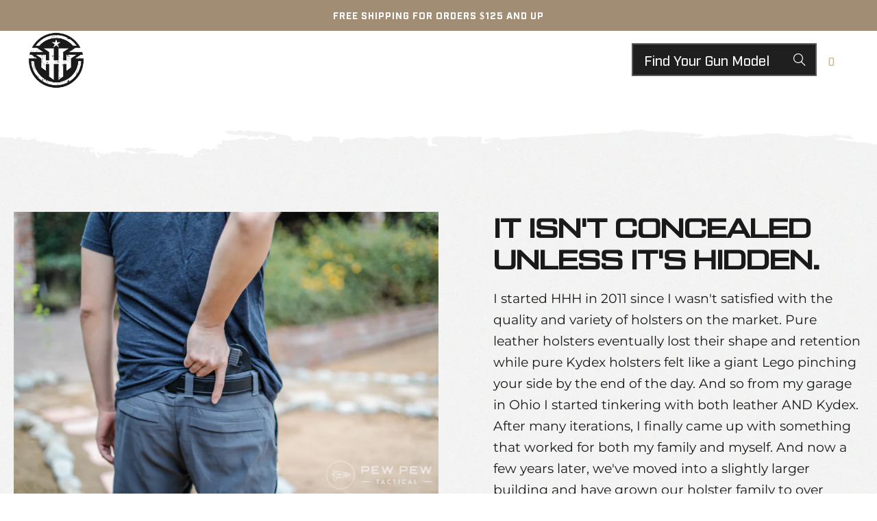

--- FILE ---
content_type: text/css
request_url: https://hiddenhybridholsters.com/cdn/shop/t/28/assets/dynamic.css?v=70320076615475025081745584222
body_size: 15536
content:
/** Shopify CDN: Minification failed

Line 736:12 Expected ":"
Line 736:14 Expected identifier but found "#2c2c2c"

**/
@font-face {
    font-family: 'TacticSansExd-Reg';
    src: url('/cdn/shop/files/TacticSansExd-Reg.eot?v=1722249960');
    src: url('/cdn/shop/files/TacticSansExd-Reg.eot?v=1722249960?#iefix') format('embedded-opentype'),
        url('/cdn/shop/files/TacticSansExd-Reg.woff2?v=1722249960') format('woff2'),
        url('/cdn/shop/files/TacticSansExd-Reg.woff?v=1722249960') format('woff'),
        url('/cdn/shop/files/TacticSansExd-Reg.ttf?v=1722249960') format('truetype');
    font-weight: normal;
    font-style: normal;
    font-display: swap;
}
@font-face {
    font-family: 'TacticSansExd-Med';
    src: url('/cdn/shop/files/TacticSansExd-Med.eot?v=1722248038');
    src: url('/cdn/shop/files/TacticSansExd-Med.eot?v=1722248038?#iefix') format('embedded-opentype'),
        url('/cdn/shop/files/TacticSansExd-Med.woff2?v=1722248038') format('woff2'),
        url('/cdn/shop/files/TacticSansExd-Med.woff?v=1722248038') format('woff'),
        url('/cdn/shop/files/TacticSansExd-Med.ttf?v=1722248038') format('truetype');
    font-weight: normal;
    font-style: normal;
    font-display: swap;
}

@font-face {
    font-family: 'TacticSansExd-Bld';
    src: url('/cdn/shop/files/TacticSansExd-Bld.eot?v=1722248038');
    src: url('/cdn/shop/files/TacticSansExd-Bld.eot?v=1722248038?#iefix') format('embedded-opentype'),
        url('/cdn/shop/files/TacticSansExd-Bld.woff2?v=1722248038') format('woff2'),
        url('/cdn/shop/files/TacticSansExd-Bld.woff?v=1722248038') format('woff'),
        url('/cdn/shop/files/TacticSansExd-Bld.ttf?v=1722248038') format('truetype');
    font-weight: normal;
    font-style: normal;
    font-display: swap;
}

@font-face {
    font-family: 'Industry Test Book';
    src: url('/cdn/shop/files/Industry-Book.eot?v=1722248887');
    src: url('/cdn/shop/files/Industry-Book.eot?v=1722248887?#iefix') format('embedded-opentype'),
        url('/cdn/shop/files/Industry-Book.woff2?v=1722248886') format('woff2'),
        url('/cdn/shop/files/Industry-Book.woff?v=1722248886') format('woff'),
        url('/cdn/shop/files/Industry-Book.ttf?v=1722248887') format('truetype');
    font-weight: normal;
    font-style: normal;
    font-display: swap;
}

@font-face {
    font-family: 'Industry Test Demi';
    src: url('/cdn/shop/files/Industry-Demi.eot?v=1722248886');
    src: url('/cdn/shop/files/Industry-Demi.eot?v=1722248886?#iefix') format('embedded-opentype'),
        url('/cdn/shop/files/Industry-Demi.woff2?v=1722248886') format('woff2'),
        url('/cdn/shop/files/Industry-Demi.woff?v=1722248886') format('woff'),
        url('/cdn/shop/files/Industry-Demi.ttf?v=1722248886') format('truetype');
    font-weight: 600;
    font-style: normal;
    font-display: swap;
}

@font-face {
    font-family: 'Industry Test';
    src: url('/cdn/shop/files/Industry-Light.eot?v=1722248887');
    src: url('/cdn/shop/files/Industry-Light.eot?v=1722248887?#iefix') format('embedded-opentype'),
        url('/cdn/shop/files/Industry-Light.woff2?v=1722248887') format('woff2'),
        url('/cdn/shop/files/Industry-Light.woff?v=1722248887') format('woff'),
        url('/cdn/shop/files/Industry-Light.ttf?v=1722248887') format('truetype');
    font-weight: 300;
    font-style: normal;
    font-display: swap;
}

@font-face {
    font-family: 'Industry Test';
    src: url('/cdn/shop/files/Industry-Black.eot?v=1722248887');
    src: url('/cdn/shop/files/Industry-Black.eot?v=1722248887?#iefix') format('embedded-opentype'),
        url('/cdn/shop/files/Industry-Black.woff2?v=1722248887') format('woff2'),
        url('/cdn/shop/files/Industry-Black.woff?v=1722248887') format('woff'),
        url('/cdn/shop/files/Industry-Black.ttf?v=1722248887') format('truetype');
    font-weight: 800;
    font-style: normal;
    font-display: swap;
}

@font-face {
    font-family: 'Industry Test';
    src: url('/cdn/shop/files/Industry-Thin.eot?v=1722248886');
    src: url('/cdn/shop/files/Industry-Thin.eot?v=1722248886?#iefix') format('embedded-opentype'),
        url('/cdn/shop/files/Industry-Thin.woff2?v=1722248887') format('woff2'),
        url('/cdn/shop/files/Industry-Thin.woff?v=1722248887') format('woff'),
        url('/cdn/shop/files/Industry-Thin.ttf?v=1722248887') format('truetype');
    font-weight: 100;
    font-style: normal;
    font-display: swap;
}

@font-face {
    font-family: 'Industry Test';
    src: url('/cdn/shop/files/Industry-Bold.eot?v=1722248887');
    src: url('/cdn/shop/files/Industry-Bold.eot?v=1722248887?#iefix') format('embedded-opentype'),
        url('/cdn/shop/files/Industry-Bold.woff2?v=1722248887') format('woff2'),
        url('/cdn/shop/files/Industry-Bold.woff?v=1722248887') format('woff'),
        url('/cdn/shop/files/Industry-Bold.ttf?v=1722248887') format('truetype');
    font-weight: bold;
    font-style: normal;
    font-display: swap;
}

@font-face {
    font-family: 'Industry Test';
    src: url('/cdn/shop/files/Industry-Medium.eot?v=1722248887');
    src: url('/cdn/shop/files/Industry-Medium.eot?v=1722248887?#iefix') format('embedded-opentype'),
        url('/cdn/shop/files/Industry-Medium.woff2?v=1722248887') format('woff2'),
        url('/cdn/shop/files/Industry-Medium.woff?v=1722248886') format('woff'),
        url('/cdn/shop/files/Industry-Medium.ttf?v=1722248887') format('truetype');
    font-weight: 500;
    font-style: normal;
    font-display: swap;
}

@font-face {
    font-family: 'Industry Test Ultra';
    src: url('/cdn/shop/files/Industry-Ultra.eot?v=1722248886');
    src: url('/cdn/shop/files/Industry-Ultra.eot?v=1722248886?#iefix') format('embedded-opentype'),
        url('/cdn/shop/files/Industry-Ultra.woff2?v=1722248886') format('woff2'),
        url('/cdn/shop/files/Industry-Ultra.woff?v=1722248886') format('woff'),
        url('/cdn/shop/files/Industry-Ultra.ttf?v=1722248887') format('truetype');
    font-weight: 900;
    font-style: normal;
    font-display: swap;
}

@font-face {
    font-family: 'Myriad Pro';
    src: url('/cdn/shop/files/MyriadPro-Bold.eot?v=1722498298');
    src: url('/cdn/shop/files/MyriadPro-Bold.eot?v=1722498298?#iefix') format('embedded-opentype'),
        url('/cdn/shop/files/MyriadPro-Bold.woff2?v=1722498298') format('woff2'),
        url('/cdn/shop/files/MyriadPro-Bold.woff?v=1722498297') format('woff'),
        url('/cdn/shop/files/MyriadPro-Bold.ttf?v=1722498298') format('truetype');
    font-weight: bold;
    font-style: normal;
    font-display: swap;
}

@font-face {
    font-family: 'Myriad Pro';
    src: url('/cdn/shop/files/MyriadPro-Regular.eot?v=1722498298');
    src: url('/cdn/shop/files/MyriadPro-Regular.eot?v=1722498298?#iefix') format('embedded-opentype'),
        url('/cdn/shop/files/MyriadPro-Regular.woff2?v=1722498297') format('woff2'),
        url('/cdn/shop/files/MyriadPro-Regular.woff?v=1722498297') format('woff'),
        url('/cdn/shop/files/MyriadPro-Regular.ttf?v=1722498298') format('truetype');
    font-weight: normal;
    font-style: normal;
    font-display: swap;
}

h1, h2, h3, h4, h5 {
  font-family: 'TacticSansExd-Bld' !important;
}
.index h1, .collection h1, .product h1{
  font-family: 'TacticSansExd-Bld' !important;
  font-size: 97px;
  letter-spacing: 2px;
  line-height: 80px;
}
.index h2, .collection h2, .product h2{
  font-family: 'TacticSansExd-Bld' !important;
  font-size: 50px !important;
  line-height: 32px !important;
  text-transform: uppercase;
}
.index h3, .collection h3, .product h3{
  font-family: 'TacticSansExd-Bld' !important;
  font-size: 37px;
  line-height: 32px;
  text-transform: uppercase;
}
.index h4, .collection h4, .product h4{
  font-family: 'TacticSansExd-Bld' !important;
  font-size: 29px;
  line-height: 32px;
  text-transform: uppercase;
}

@media screen and (max-width: 768px){
  .index h2, .collection h2, .product h2{
    font-size: 30px !important;
  }
  .cart .shopify-section.icon_with_text_cls section.section{
    padding: 0 !important;
  }
}


/*======= HEADER CSS START =======*/
.header .promo-banner {
  background: #a18d73;
  padding: 13px 0;
}
.header .top-bar{
  display: none;
}
.main-nav__wrapper {
  max-width: 1600px;
  margin: 0 auto;
}
.main-nav__wrapper.sticky_nav--stick{
  max-width: 100%;
}
.nav-desktop__tier-1 .nav-desktop__tier-1-link{
  font-family: 'Industry Test' !important;
  font-weight: 400;
}
a.mini_cart.dropdown_link {
  background: transparent;
}
.headCart_icon a.icon-cart.mini_cart {
  padding: 0;
  display: flex;
  align-items: center;
  justify-content: center;
}
.headCart_icon a.icon-cart.mini_cart svg{
  width: 30px;
  height: auto;
}
.account_icons a.top-bar__login-link svg {
  width: 30px;
  height: auto;
}
.account_icons li {
  text-decoration: none;
  display: flex;
  align-items: center;
  justify-content: center;
}
.main-nav__wrapper.sticky_nav--stick .main-nav{
  padding: 0 11rem;
}
.nav.nav--combined ul.nav-desktop__tier-1 {
  padding-left: 5rem;
}
.logo-position--left .header__logo{
  padding-right: 10px;
}
.feature_image .search-form--header .search-form__input[type=text]{
  background: rgba(7,7,7,0.9);
  font-family: 'Industry Test';
  font-size:20px;
  font-weight: 400;
  border: 2px solid rgba(243,243,243,0.27);
  height: 48px;
}
.headCart_icon img {
  height: auto;
  min-width: 30px;
  max-width: 30px;
}
.cart-container .icon-cart {
    position: relative;
    z-index: 0;
    width: 33px;
    height: 39px !important;
    padding: 0;
}
.cart-container .icon-cart span.cart_count {
  position: absolute;
  top: 6px;
  color: #cdb290;
  font-weight: 500;
  font-family: "Industry Test";
  font-size: 16px;
  text-align: center;
  padding: 0;
  width: 20px;
}
.cart-container.active_link a.icon-cart, .cart-container.active_link a.icon-cart .cart_count{
  background: transparent;
  color: #cdb290 !important;
}
.main-nav__wrapper.sticky_nav .cart-container .icon-cart span.cart_count{
  top: 71px;
  left: 2px;
}
.main-nav__wrapper.sticky_nav .main-nav .icon_wrap .search-container{
  display: flex;
  justify-content: flex-end;
}
.logo-position--left .header__logo {
  position: relative;
}
.logo-position--left .header__logo a {
  position: absolute;
  width: 100%;
  left: 0;
  top: -27px;
}
 .header_cover {
    /* border-bottom: solid 1px #474747; */
  position: relative;
}
.index .header_cover:before, .collection .header_cover:before {
  content: "";
  position: absolute;
  bottom: 0;
  left: 0;
  width: 8%;
  height: 1px;
  background: #474747;
}
.index .header_cover:after, .collection .header_cover:after {
  content: "";
  position: absolute;
  bottom: 0;
  right: 0;
  width: 78%;
  height: 1px;
  background: #474747;
}
.main-nav{
  padding: 20px;
}
.header_cover:not(.index .header_cover){
  background: #1a1a1a;
}
.collection .header_cover{
  background: #1a1a1a;
}
.header_cover .main-nav__wrapper .main-nav{
  background: transparent;
}
div.breadcrumb-collection:not(.product div.breadcrumb-collection){
  padding-top: 3rem;
}
.nav-desktop__tier-2--dropdown li.nav-desktop__tier-2-item a{
  font-family: 'Industry Test' !important;
  font-weight: 400;
  font-size: 19px;
  line-break: 24px;
}
.nav-desktop__tier-2--dropdown li.nav-desktop__tier-2-item{
  padding-top: 7px;
  padding-bottom: 7px;
}
.collection-top_filter_category .mobile_filter_cls .one-whole.column.section_select {
  max-width: 360px;
  width: 100%;
  position: relative;
}
.customers-login h1, .customers-register h1 {
  text-align: center;
}
.customers-login .container.content, .customers-register .container.content{
  padding-bottom: 50px;
}
.collection-top_filter_category span.sortext {
  position: relative;
  font-weight: 800;
  font-size: 16px;
  letter-spacing: 2px;
  line-height: 32px;
  text-transform: uppercase;
  color: #616161;
  font-family: 'TacticSansExd-Reg';
  text-wrap: nowrap;
}

.collection-top_filter_category .one-whole.column.section_select {
  display: flex !important;
  align-items: center;
}
.social_icons a.icon-twitter:before{
  display: none;
}
.product_image .image-element__wrap {
  max-height: 338px;
}
.tos_warning.cart_content form a.cart_content__continue-shopping.secondary_button{
  display: block;
  margin-top: 0;
}
ul.cart_items.js-cart_items .mini-cart__item-title {
  font-size: 16px;
  line-height: 22px;
  font-family: "Industry Test";
}

.cart-container .cart_content{
  top: 0 !important;
  transform: translate(100%);
  right: 0 !important;
  transition: transform 0.2s ease !important;
  width: 100%;
  overflow-x: hidden;
  left: auto !important;
  z-index: 9999;
  position: fixed;
  height: 100vh !important;
  max-height: 100vh !important;
}
.cart-container.active_link .cart_content{
  transform: translate(0);
}
body{
  width: 100%;
  overflow-x: hidden;
}
body.show_drawer{
  overflow-y: hidden;
  position: relative;
}

.show_drawer .header_cover .main-nav__wrapper .main-nav ,.show_drawer .main-nav__wrapper.sticky_nav.sticky_nav--stick .nav.nav--combined ul.nav-desktop__tier-1 {
    pointer-events: none;
}

body{
  position: relative;
}
body.show_drawer:before {
    content: "";
    position: absolute;
    top: 0;
    right: 0;
    width: 0;
    height: 100%;
    background: rgba(21, 58, 91, 0.32);
    z-index: 9;
    transition: width 0.3s ease;
    -webkit-backdrop-filter: blur(4px);
    backdrop-filter: blur(4px);
  }
body.show_drawer:before{
  width: 100%;
}
@media screen and (max-width: 1698px){
  .index .header_cover:before, .collection .header_cover:before {
    content: "";
    width: 4%;
  }
  .index .header_cover:after, .collection .header_cover:after {
    content: "";
    width: 84%;
  }
  .nav.nav--combined ul.nav-desktop__tier-1 {
    padding-left: 3rem;
  }
}
@media screen and (max-width: 1580px){
  .nav.nav--combined ul.nav-desktop__tier-1 {
    column-gap: 24px;
  }
}
@media screen and (max-width: 1440px){
  .index .header_cover:before, .collection .header_cover:before {
    content: "";
    width: 0%;
  }
  .index .header_cover:after, .collection .header_cover:after {
    content: "";
    width: 100%;
  }
}
@media screen and (min-width: 799px){
 .collection .banner .image-element__wrap img {
    min-height: 500px;
  }  
}

@media screen and (max-width: 1440px){
   .header__logo.logo--image img.primary_logo, .header__logo.logo--image {
    width: 200px !important;
  }
  .header__logo.logo--image img.primary_logo{
    width: 100% !important;
    margin-top: -3px;
  }
  .main-nav {
    padding: 18px 20px;
  }
  .nav.nav--combined ul.nav-desktop__tier-1 {
    padding-left: 2rem;
  }
  .search-form-container{
    justify-content: flex-end;
  }
  .search-form-container .search-form{
    max-width: 270px;
  }
  .feature_image .search-form--header .search-form__input[type=text]{
    padding: 0 16px 4px;
  }
  .main-nav .icon_wrap{
    max-width: 380px;
  }
  .nav-desktop__tier-1{
    column-gap: 15px;
  }
  .nav--combined{
    justify-content: left;
  }
  div.breadcrumb-collection:not(.product div.breadcrumb-collection) {
    padding-top: 1.5rem;
  }
  .nav-desktop__tier-1 .nav-desktop__tier-1-link{
    font-size: 17px;
  }
}
@media screen and (max-width: 1200px){
  .home_main_banner .banner .gallery-cell .caption-content{
    margin-top: 70px;
  }
  .home_main_banner .banner .caption-content{
    max-width: 70%;
  }
}
@media screen and (max-width: 997px){
  .main-nav .icon_wrap{
    max-width:316px !important;
  }
  .search-form__input[type=text] {
    padding: 0 40px 0 10px;
    font-size: 14px !important;
  }
}

@media screen and (min-width: 360px) and  (max-width: 500px) {
.collection .equal-columns--outside-trim .medium-down--one-half ,.search .equal-columns--outside-trim .medium-down--one-half {
 width: calc(50% - 10px)!important;
}
.collection .is-flex,.search .is-flex {
    justify-content: space-between;
}
.search .thumbnail-hover-enabled--false .current_price span.money {
    font-size: 16px;
    font-weight: 500;
}
  
.collection .product-details .jdgm-widget.jdgm-preview-badge,.search .product-details .jdgm-widget.jdgm-preview-badge  {
      gap: 5px;
      font-size: 10px;
      margin-top: 0;
}

  
}

@media screen and (max-width: 1024px){
.collection_page_container .has-sidebar-option{
   border-left: 0 !important;
   padding-left: 0;
   padding-bottom: 30px !important;
}

 .collection .product-image-col{} 
  
  .home_main_banner .flickity-viewport {
    min-height: 600px;
  }
  .home_slider_cls .flickity-viewport {
    min-height: 600px;
  }
  .home_main_banner .homepage-slideshow .gallery-cell{
    height: 100%;
  }
  .home_main_banner .image-element__wrap img{
    min-height: 600px;
  }
  .home_main_banner .banner .gallery-cell .caption-content{
    margin-top: 60px;
  }
}
@media screen and (max-width: 798px){
  .mobile_header_cover {
    position: relative;
    padding-bottom: 80px;
    background: #000;
  }
  .search-form-container {
    justify-content: center;
    position: absolute;
    top: auto;
    left: 0;
    right: 0;
    bottom: 11px;
    padding: 0 20px;
  }
  .search-form-container .search-form {
    max-width: 400px;
  }
  .mobile_header_cover .search-form__input[type=text]{
    background: #000;
    border-color: #505050;
    font-size: 18px;
    letter-spacing: 0px;
    line-height: 32px;
    color: #ffffff;
    font-family: 'Industry Test';
  }
  .mobile_header_cover .search-form__input[type=text]:placeholder{
    font-size: 18px;
    letter-spacing: 0px;
    line-height: 32px;
    color: #ffffff;
    font-family: 'Industry Test';
    opacity: 1;
  }
  .mobile_header_cover .search-form__submit-button {
    background: transparent;
  }
  #header.mobile_nav-fixed--true, .mobile_nav-fixed--false.is-active #header{
    /* position: relative;
    z-index: 9;
    overflow: visible; */
  }
  .mobile_header_cover{
    border-bottom: solid 1px #656565;
  }
  .index .mobile_header_cover{
    position: absolute;
    padding-bottom: 80px;
    background: transparent;
    width: 100%;
    z-index: 9;
    padding-top: 0;
  }
  .index .shopify-section--slideshow .home_main_banner {
    padding-top: 75px;
  }
  /* body.promo-banner--show.mobile_nav-fixed--false.is-active .mani_body_div {
    padding-top: 157px;
  } */
  #header.mobile_nav-fixed--true, .mobile_nav-fixed--false.is-active #header{
    position: static !important;
    overflow: visible !important;
  }
  .home_main_banner .banner .caption-content {
    max-width: 100%;
  }
  .mobile-mega-menu li.mobile-mega-menu_block .image-element__wrap {
    display: none;
  }
  .mobile-mega-menu div li.mobile-mega-menu_block a{
    border:0;
  }
  .mobile-mega-menu p.mobile-mega-menu__image-caption{
    background: transparent;
    border: 0;
    padding: 0;
  }
  .cart-container .cart_content{
    max-width: 380px !important;
  }
}
/*======= HEADER CSS END =======*/


/*======= FOOTER CSS START =======*/
.footer .section{
  max-width: 1440px;
}
.footer_menu h6 {
  display: none;
}
.footer .footer-menu-wrap h6{
  font-family: 'Industry Test' !important;
}
.shopify-section--footer .newsletter_section p{
  line-height: 32px;
}
.footer_menu ul li, .footer_menu ul li p{
  margin: 0;
}
.footer_menu ul li a{
  font-family: 'Industry Test' !important;
  font-size:19px;
  line-height: 43px;
  font-weight: 600;
}
.main-nav .icon_wrap {
  display: flex;
  align-items: center;
  gap: 20px;
  max-width: 440px;
  width: 100%;
}
.main-nav .icon_wrap .search-container {
  max-width: 360px;
  width: 100%;
}

.newsletter_section input.contact_email, .newsletter_section input.contact_email:placeholder {
  font-family: Montserrat, sans-serif !important;
  font-size: 15px;
  line-height: 32px;
  font-weight: 400;
  color: #1a1a1a;
}

.newsletter_section input.contact_email{
  border: 1px solid rgba(68,68,68,0.2);
}
.shopify-section--footer .newsletter_section p {
  padding: 0;
}
footer .social_icons li {
  display: inline-block;
}
footer .social_icons li a{
  border: 1px solid #1a1a1a;
  border-radius: 50px;
  width: 40px;
  height: 40px;
  display: flex;
   align-items: center;
  justify-content: center;
}
.newsletter-form__sign-up{
  position: relative;
}
/* .newsletter-form__sign-up{
  transform: matrix(1, 0, -0.305731, 1, 0, 0);
} */
.newsletter-form__sign-up:after{
  content: "";
  position: absolute;
  right:0;
  width: 31px;
  height: 53px;
  transform: matrix(1, 0, -0.305731, 1, 0, 0);
  background; #2c2c2c;
}

footer .social_icons{
  margin-top: 0;
  padding-top: 10px;
}
.footer_credits{
  border-top:0 !important;
  margin-top: 50px;
}
.contact-form a.first_button{
  position: relative;
  background: #a18d73;
  color: #1a1a1a;
  border: 0 !important;
  font-family: 'Industry Test' !important;
  letter-spacing: -1px;
  width: 100%;
  min-height: 53px;
  max-width: 179px;
  width: 100%;
}
.footer .contact-form .newsletter-form__sign-up{
   background: transparent;
  border: 0;
}
.contact-form .newsletter-form__sign-up{
  padding:0;
}
.contact-form a.first_button:before{
  content: "";
  position: absolute;
  right: -13px;
  border-left: solid 13px rgb(161, 141, 115);
  border-right: solid 1px transparent;
  border-bottom: solid 53px transparent;
  transition: all .2s linear;
}
.contact-form a.first_button:after{
  content: "";
  position: absolute;
  right: -27px;
  width: 15px;
  height: 53px;
  transform: matrix(1, 0, -0.305731, 1, 0, 0);
  background: #2c2c2c;
  transition: all .2s linear;
}
.newsletter-form__sign-up:after{
  display: none;
}
.contact-form a.first_button:hover{
  background: #2c2c2c;
}
.contact-form a.first_button:hover:before{
  border-left: solid 13px #2c2c2c;
}
.contact-form a.first_button:hover:after{
  background: #a18d73;
}
#contact_form .newsletter-form__sign-up {
    font-family: 'Industry Test';
}
.contact-form p em {
  color: #22a722;
  font-weight: 600;
}
.footer #contact_form input.contact_email {
    min-height: 53px;
}
.page.privacy-policy .container.content.page {
    max-width: 730px;
}
@media screen and (max-width: 798px){

.collection_page_container .product-details span.price .money,.search .collection_page_container .product-details span.price .money{
  font-size: 16px !important;
}
.product-list.product-list--collection .column.thumbnail {
  padding: 15px !important;
}  
  
  .footer_menu .toggle_content {
    display: block;
  }
  .footer_menu_link {
    width: calc(50% - 20px) !important;
  }
  .footer_credits{
    margin-top: 0;
  }
  .footer_menu .toggle_content{
    padding: 0;
  }
  .contact-form a.first_button{
    min-height: 46px;
    padding-top: 0;
    padding-bottom: 0;
    width: 100%;
    max-width: calc(100% - 37px);
  }
  .contact-form a.first_button:before{
    border-bottom: solid 46px transparent;
  }
  .contact-form a.first_button:after{
    height: 46px;
  }
  .footer .section{
    max-width: 1440px;
    width: 100%;
    padding: 0 20px;
  }
  .footer .one-fourth.column.medium-down--one-whole.foot_newsletter {
    width: 100%;
  }
}
@media screen and (min-width: 1200px){
  .footer-menu-wrap .footer_menu_link {
    padding-left: 2rem;
  }
}
/*======= FOOTER CSS END =======*/

/*======= PRODUCT SELECT CSS START =======*/
.product-app--container {
  background: url(/cdn/shop/files/app_bg_image.png?v=1722428078) center;
  width: 100%;
  height: 100%;
  background-size: cover;
}

/*======= PRODUCT SELECT CSS END =======*/

/*======= HOME SLIDER CSS START =======*/
  .home_slider_cls .caption-content .headline{
    font-size: 50px;
    line-height: 32px !important;
    text-transform: uppercase;
    color: #ffffff;
    font-family: 'TacticSansExd-Bld' !important;
  }
  .home_slider_cls .caption.position-center {
    position: inherit !important;
    transform: inherit !important;
    top: 120px;
  }
.shopify-section--slideshow .home_slider_cls{
  margin-top: -50px;
  position: relative;
  z-index: -1;
}
/*======= HOME SLIDER CSS END =======*/

.flickity-page-dots li.dot {
  background: rgba(66, 66, 66, 0.2);
}
.flickity-page-dots li.dot {
  background: rgba(66, 66, 66, 0.2);
  margin: 0;
  height: 4px;
  width: 100px;
  border-radius: 20px !important;
}
.flickity-page-dots li.dot.is-selected{
  background: #a18d73;
}

/*======= SEARCH WIDGET CSS START =======*/
.easysearch-select-holder select{
  min-height: 73px;
  min-width: 430px;
  width: 100%;
}
.easysearch-select-holder label{
  display: none;
}
.easysearch-holder .easysearch-actions-holder label{
  display: none;
}
.easysearch-holder .easysearch-actions-holder .easysearch-btn {
  min-height: 73px;
  min-width: 168px;
  width: 100%;
  display: flex !important;
  align-items: center;
  justify-content: center;
  font-size: 19px !important;
  letter-spacing: -1px !important;
  line-height: 32px !important;
  text-transform: uppercase !important;
  color: #ffffff !important;
  font-weight: bold !important;
  font-family: 'Industry Test' !important;
  background-color: #2c2c2c !important;
}
#easysearch-search{
  background-color: #2c2c2c !important;
}

/*======= MEGA MENU CSS START =======*/
.nav-desktop__tier-2.nav-desktop__tier-2--full-width-menu {
  max-width: 1085px;
  width: 100%;
  left: 0;
  right: 0;
  margin: auto;
  background: #fff;
  overflow: hidden;
}
.mega-menu .easysearch-embed-widget-main .easysearch-select-holder select {
    height: 50px;
    min-height: 50px;
    min-width: inherit;
    max-width: 100%;
    width: 100% !important;
}
.mega-menu .easysearch-btn-holder, .mega-menu .easysearch-clear-holder, .mega-menu .easysearch-holder .easysearch-preload-loader, .mega-menu .easysearch-select-holder{
  width: 100%;
}
.mega-menu .easysearch-embed-widget-main .easysearch-holder .easysearch-actions-holder .easysearch-btn{
  height: 50px;
  min-height: 50px;
}
.mega-menu .easysearch-actions-holder {
  width: 100%;
}
.mega-menu .easysearch-btn-holder.easysearch-btn-search-holder {
  width: 100%;
}
.mega-menu .easysearch-holder {
    width: 100%;
    max-width: 330px;
}
.mega-menu .dropdown_column .image-element__wrap {
  position: relative;
  padding-top: 195px;
  overflow: hidden;
  margin: 10px;
}
.mega-menu .dropdown_column .image-element__wrap img {
  position: absolute;
  top: 0;
  width: 100%;
  height: 100%;
}
.mega-menu .dropdown_column{
  border: solid 1px #f3f3f3;
  padding: 0px 10px 0px;
  margin: 30px 0 30px 0;
}
.mega-menu .dropdown_column .mega-menu__image-caption-link {
    padding: 0;
}
.mega-menu .dropdown_column .mega-menu__image-caption-link p.mega-menu__image-caption {
  margin: 0;
  background: #f3f3f3;
  padding: 10px 0;
  font-size: 18px;
  line-height: 32px;
  text-transform: uppercase;
  color: #1a1a1a;
  font-weight: bold;
  font-family: "Industry Test";
}
.mega-menu .dropdown_column a {
    padding: 0;
}
.mega-menu .dropdown_column .mega-menu__image-caption-link{
  margin:0;
}
.mega-menu .dropdown_column {
    width: calc(100% - 10px);
  padding:0;
}

.mega-menu.menu.dropdown_content {
    display: flex;
    align-items: center;
    flex-wrap: wrap;
}
.easysearch-embed-widget-main {
    max-width: 330px;
    width: 100%;
}
.mega-menu .dropdown_column {
    width: 100%;
    padding: 0;
    max-width: 200px;
    margin: 0 8px;
}
.easysearch-embed-widget-main {
    max-width: 350px;
    width: 100%;
    height: 100%;
    /* background: #f5f5f5;  
    padding: 78px 0px;
    margin-right: 30px; */
}
.mega-menu.menu.dropdown_content{
  position: relative;
}
.mega-menu.menu.dropdown_content:before {
    content: "";
    position: absolute;
    top: -10px;
    left: 130px;
    border-left: solid 10px transparent;
    border-right: solid 10px transparent;
    border-bottom: solid 10px #f5f5f5;
}
.mega-menu .search_widget_cover span.search_title{
  font-size: 24px;
  letter-spacing: 0px;
  line-height: 32px;
  text-transform: uppercase;
  color: #1a1a1a;
  font-weight: bold;
  font-family: 'Industry Test';
}
.mega-menu .easysearch-select-holder {
    margin-left: 0 !important;
}
.mega-menu .easysearch-btn-holder.easysearch-btn-search-holder {
    margin-left: 0 !important;
    margin-top: 10px !important;
}
.mega-menu .easysearch-container {
    padding: 20px 0;
}
.search_widget_cover {
    padding: 36px 30px;
    background: #f5f5f5;
    box-sizing: border-box;
    margin-right: 30px;
}
.mega-menu .easysearch-btn-holder.easysearch-btn-search-holder a#easysearch-search{
  background-color: #a18d73 !important;
}
.easysearch-select-holder select{
  -webkit-appearance: none !important;
  -moz-appearance: none !important;
  position: relative !important;
  background-image: url(/cdn/shop/files/select-dropdown.png?v=1723714296) !important;
  background-repeat: no-repeat !important;
  width: 12px !important;
  height: 8px !important;
  font-size: 15px !important;
  font-weight: 400 !important;
  padding-right: 35px !important;
  background-position: 96%;
}



@media (min-width: 1400px){
  .index .shopify-section--logo-list .image-element__wrap img{
    height:revert-layer;
    width: auto;
  }
  .nav-desktop__tier-2.nav-desktop__tier-2--full-width-menu{
    right: 150px; 
  }
}
/* @media (max-width: 1170px){
  .shopify-section--logo-list .logo-list__item .image-element__wrap img{
    min-width: 150px;
  }
} */
@media screen and (max-width: 798px){
  .mobile-mega-menu li.mobile-mega-menu_block:empty {
    display: none;
  }
  .mobile-mega-menu div {
    display: flex;
    align-items: flex-start;
    justify-content: space-around;
    flex-wrap: wrap;
  }
  .shopify-section--logo-list .logo-list__item .image-element__wrap img{
    min-width: 100%;
    width: 100%;
  }
  .mobile-mega-menu div li.mobile-mega-menu_block {
    border: 0;
    width: 100%;
  }
  .mobile-mega-menu div li.mobile-mega-menu_block a{
    padding: 5px 0px;
  }
  .mobile-mega-menu div .image-element__wrap img{
    margin: 0 !important;
  }
  .mobile-mega-menu p.mobile-mega-menu__image-caption{
    margin: 0;
    padding: 0px 0;
    font-size: 14px;
    line-height: 32px;
    text-transform: uppercase;
    color: #fff;
    font-weight: 400;
    font-family: "Industry Test";
    text-align: left;
  }
  ul.mobile-mega-menu{
    padding-left: 10px;
  }
  .mobile-mega-menu div li.mobile-mega-menu_block a .image-element__wrap {
    padding: 10px 10px 0px 10px;
  }
  .easysearch-select-holder select{
    padding-right: 30px !important;
    background-position: 98%;
    font-size: 15px !important;
  }
  .shopify-section--collection-list section.section{
    padding: 0 20px;
  }
  .video_with_text section.section {
    padding: 0 10px;
  }
}
@media screen and (max-width: 640px){
   .mobile-mega-menu div{
    flex-direction: column;
  } 
  .mobile-mega-menu div li.mobile-mega-menu_block{
    width: 100%;
    margin-bottom: 4px;
  }
  .mobile-mega-menu li.mobile-mega-menu_block {
    width: 100%;
  }
  .mobile-mega-menu li.mobile-mega-menu_block img{
    margin: 0 !important;
  }
}
/*======= MEGA MENU CSS END =======*/

/*======= SEARCH WIDGET CSS START =======*/

.easysearch-select-holder select{
  background-image: none;
}
.easysearch-select-holder select{
  opacity: 1 !important;
}
.product-details .jdgm-widget.jdgm-preview-badge {
  display: flex;
  align-items: center;
  justify-content: center;
  gap: 10px;
  flex-direction: row-reverse;
  margin-top: 10px;
  font-size: 13px;
  letter-spacing: 0px;
  line-height: 31px;
  color: #1a1a1a;
  font-weight: 300;
  font-family: Montserrat, sans-serif;
}
.jdgm-preview-badge .jdgm-star {
  color: #ffc107 !important;
}
.easysearch-select-holder select, .easysearch-holder .easysearch-actions-holder .easysearch-btn {
  border-radius: 0;
}
 .main-nav__wrapper nav.nav-desktop:last-child{
  display: none;
}
.video_with_text .image-with-text__image-column {
    background: transparent;
}
.testimonial-slideshow .testimonial-block{
  padding: 0 !important;
}
footer.footer{
  background-color: transparent;
}
.shopify-section--footer .newsletter_section{
  padding-top: 20px;
}
.shopify-section--footer footer.footer {
  padding-top: 50px;
}
.shopify-section--footer footer.footer .text-align--left {
  padding-top: 30px;
}
.shopify-section--footer footer.footer {
  padding-top: 50px;
  background-size: 100% 130%;
  height: 100%;
  width: 100%;
}
.easysearch-select-holder select, .easysearch-select-holder select option {
  font-size: 17px;
  line-height: 32px;
  color: #1a1a1a;
  font-weight: 400;
}
.apps_cover_cls {
    display: flex;
    align-items: center;
    justify-content: center;
}
.apps_cover_cls .heading{
  font-size: 28px;
  letter-spacing: 0px;
  line-height: 32px;
  text-transform: uppercase;
  color: #ffffff;
  font-weight: bold;
  font-family: 'Industry Test';
}
/*======= SEARCH WIDGET CSS END =======*/

/*=================== PRODUCT CSS START  ================*/
.product .section {
    max-width: 1400px;
    width: 100%;
}
.index img.primary_logo{
  display: none !important;
}
.product img.primary_logo{
  max-height:138px;
  width: auto;
  margin-top: -8px;
}
.breadcrumb_text a.breadcrumb_link{
  font-size: 16px;
  line-height: 32px;
  color: #1a1a1a;
  font-weight: 400;
  font-family: Montserrat, sans-serif;
  text-transform: initial;
}
.breadcrumb-collection .nav_arrows.breadcrumb_text {
    display: none;
}
.product__images .product_gallery.js-product-gallery {
    border: 2px solid #efefef;
}
.product_gallery_nav.product-gallery__thumbnails .gallery-cell.product-gallery__thumbnail {
    border: solid 1px #f1f1f1;
    padding: 5px;
}
.product_gallery_nav.product-gallery__thumbnails .gallery-cell.product-gallery__thumbnail.is-nav-selected{
  border-color: #a18d73;
}
.product-main .product__details .jdgm-widget.jdgm-widget {
  display: flex;
  align-items: center;
  flex-direction: row-reverse;
  justify-content: flex-end;
  gap: 10px;
}
.product__details .jdgm-widget.jdgm-widget span.jdgm-star:before{
  font-size: 13px;
}
.product-main .product__details .jdgm-widget.jdgm-widget{
  flex-direction: row;
  justify-content: flex-start;
  font-size: 13px;
  letter-spacing: 0px;
  line-height: 31px;
  color: #2673d3;
  font-weight: 400;
  font-family: "Montserrat";
}
.mobile_top_content .jdgm-widget.jdgm-widget{
  display: flex;
  align-items: center;
  gap: 10px;
}
.mobile_top_content .jdgm-widget.jdgm-widget{
  flex-direction: row;
  justify-content: flex-start;
  font-size: 13px;
  letter-spacing: 0px;
  line-height: 31px;
  color: #2673d3;
  font-weight: 400;
  font-family: "Montserrat";
}
.price-ui-badges.price-ui-badges--square {
    display: none;
}
.product_section h1.product_name{
  text-align: left;
  margin-bottom: 0;
  font-family: 'TacticSansExd-Med' !important;
}
.product-block--sku p.sku {
  text-align: left;
} 
.product-block--sku p.sku span{
  font-family: 'TacticSansExd-Med';
  font-size: 17px;
  line-height: 32px;
  text-transform: uppercase;
  color: #1a1a1a;
}
.product__details .feature-divider{
  display: none;
}
.product_section .modal_price span.price .money{
  font-family: Montserrat, sans-serif !important;
  font-size: 36px;
  letter-spacing: -1px;
  line-height: 31px;
  text-transform: uppercase;
  color: #e98522;
  font-weight: 600;
}
.product_section .modal_price {
  margin: 12px 0;
}
.additional_information ul.metafield-single_line_text_field-array {
  padding: 0;
  margin: 0;
  display: flex;
  align-items: flex-start;
  flex-wrap: wrap;
}
.additional_information ul.metafield-single_line_text_field-array li.metafield-single_line_text_field{
  list-style: none;
  width: 50%;
  text-align: left;
  font-size: 17px;
  line-height: 25px;
  color: #1a1a1a;
  font-family: 'Industry Test';
  display: inline-block;
  position: relative;
  padding-left: 25px;
  padding-right: 10px;
  margin-bottom: 8px;
  font-weight:600;
}
.additional_information ul.metafield-single_line_text_field-array li.metafield-single_line_text_field:before{
  content: "";
  position: absolute;
  left: 0;
  top: 6px;
  background: url(/cdn/shop/files/right-sign.svg?v=1723024867) no-repeat center;
  width: 18px;
  height: 14px;
  background-size: contain;
}
.product-block .product_form.is-visible {
    width: 100%;
    max-width: 100%;
}
.selector-wrapper .single-option-selector {
    height: 68px;
    width: 100%;
    background-color: #f7f7f7;
    border: 0;
}
.swatch_options .option_title{
  font-size: 19px;
  letter-spacing: 0px;
  line-height: 32px;
  text-transform: uppercase;
  color: #1a1a1a;
  font-weight: bold;
  font-family: "Industry Test";
}
.swatch-element.color.swatch-element label{
  width: 50px;
  height: 50px;
}
.durability_products {
  width: 100%;
  border: solid 1px #a18d73;
  margin-top: 26px;
  margin-bottom: 18px;
}
.durability_products span.du_title {
  width: 100%;
  display: block;
  background: #a18d73;
  font-size: 20px;
  line-height: 32px;
  text-transform: uppercase;
  color: #ffffff;
  font-family: 'TacticSansExd-Med';
  padding: 9px 0;
  text-align: center;
}
.durability_products .pro_list {
    padding: 10px;
}
.durability_products .pro_list .pro_wrap {
  display: flex;
  align-items: center;
  gap: 15px;
}
.durability_products .inner_details .pro_title{
  font-size: 19px;
  line-height: 32px;
  text-transform: uppercase;
  color: #1a1a1a;
  font-weight: bold;
  font-family: 'Industry Test';
}
.durability_products .inner_details .pro_price{
  font-size: 20px;
  letter-spacing: -1px;
  line-height: 31px;
  text-transform: uppercase;
  color: #e98522;
  font-weight: 700;
  font-family: "Montserrat";
}
.durability_products .inner_details select.vari{
  height: 44px;
  background-color: #ffffff;
  border: 1px solid #d9d9d9;
  margin-top: 10px;
}
.durability_products .inner_details .ck_wrap input{
  display: none;
}
.durability_products .inner_details .ck_wrap label{
  font-size: 15px;
  line-height: 32px;
  text-transform: uppercase;
  color: #1a1a1a;
  font-weight: bold;
  font-family: "Industry Test";
  padding-left: 35px;
  position: relative;
}
.durability_products .inner_details .ck_wrap label:before{
  content: "";
  position: absolute;
  top: 5px;
  left: 0;
  width: 22px;
  height: 20px;
  border: 1px solid #d9d9d9;
}
.durability_products .inner_details .ck_wrap input:checked + label:after{
  content: "";
  position: absolute;
  top: 8px;
  left: 4px;
  background: url(/cdn/shop/files/right-sign.svg?v=1723024867) no-repeat center;
  width: 18px;
  height: 14px;
  background-size: contain;
}
.durability_products .pro_list .pro_wrap .pro_image {
  max-width: 132px;
  width: 100%;
  text-align: center;
}
.product-quantity-box.purchase-details__quantity label{
  display: none;
}
.purchase-details .purchase-details__buttons {
  min-height: 44px;
  font-size: 19px;
}
.purchase-details .purchase-details__buttons .add_to_cart{
  letter-spacing: -1px;
  line-height: 32px;
  text-transform: uppercase;
  color: #ffffff;
  font-weight: bold;
  font-family: "Industry Test";
  text-align: center;
  background: transparent;
  border: 0;
  padding: 0;
}
.purchase-details .purchase-details__quantity{
  min-height: 69px;
}
.purchase-details .purchase-details__quantity span.js-change-quantity, .purchase-details .purchase-details__quantity .quantity {
  min-height: 69px !important;
  background:  #f7f7f7;
  border:0;
  display: flex;
  align-items: center;
  justify-content: center;
  font-size: 21px;
  letter-spacing: -1px;
  line-height: 32px;
  text-transform: uppercase;
  color: #2c2c2c;
  font-weight: bold;
  font-family: "Industry Test";
  text-align: center;
}
.purchase-details .purchase-details__quantity span.js-change-quantity span:before {
    font-weight: 900;
    font-size: 15px;
}
.smart-payment-button--false .purchase-details{
    padding-bottom: 30px;
    border-bottom: solid 1px #d9d9d9;
}
.product-block--custom-liquid span{
  font-size: 18px;
  line-height: 32px;
  text-transform: uppercase;
  color: #2c2c2c;
  font-family: 'TacticSansExd-Bld';
  text-align: center;
  width: 100%;
  display: block;
  margin-bottom: 20px;
}
.product .product_logo {
  display: flex;
  align-items: center;
  justify-content: flex-end;
  width: 100%;
  max-width: 100%;
  margin: 0;
}
.product .product_logo .img_text {
  display: flex;
  align-items: center;
  flex-direction: column;
  gap: 25px;
  padding: 0 25px;
  box-sizing: border-box;
  text-align: center;
  border-right: 1px solid #d9d9d9;
  max-width: 250px;
  width: 100%;
}
.product .product_logo .img_text:last-child{
  border-right: 0;
}
.product .product_logo .img_text span{
  font-size: 15px;
  letter-spacing: 1px;
  line-height: 21px;
  text-transform: uppercase;
  color: #1a1a1a;
  font-family: 'TacticSansExd-Reg';
  text-align: center;
} 
.pdp_accordian dl.faqAccordion button{
  font-size: 31px;
  line-height: 32px;
  text-transform: uppercase;
  color: #1a1a1a;
  font-family: 'TacticSansExd-Med';
}
.pdp_accordian dl.faqAccordion button{
  padding-left: 0;
  padding-right: 45px;
}
.accordion > dt > a::after, .accordion > dt > button::after,
.faqAccordion > dt > a::after,
.faqAccordion > dt > button::after{
  color: #2c2c2c;
}
.pdp_accordian dl.faqAccordion dd {
  margin-left: 0 !important;
  font-size: 19px;
  line-height: 31px;
  color: #1a1a1a;
  font-weight: 400;
  font-family: Montserrat, sans-serif;
}
.pdp_accordian dl.faqAccordion {
  margin: 0;
  border-bottom:1px solid #cccccc;
}
.pdp_accordian dl.faqAccordion button{
  padding-top: 42px;
  padding-bottom: 40px;
  border-bottom: 0;
}
.product-main .product_section {
  margin-bottom: 100px;
}
.pdp_accordian {
  border-top: 1px solid #cccccc;
  padding-bottom: 80px;
}
.product-block--custom-liquid svg {
    width: 100%;
    height: auto;
}
.mobile_top_content{
  display: none;
}
.product.product_logo.mobile {
    display: none;
}
.product .breadcrumb-wrapper a.breadcrumb_link{
  position: relative;
  padding-right: 30px;
}
.product .breadcrumb-wrapper a.breadcrumb_link:after {
  content: "";
  position: absolute;
  top: 5px;
  right: 16px;
  width: 6px;
  height: 6px;
  border-top: solid 2px #969595;
  border-right: solid 2px #969595;
  rotate: 45deg;
}
.product .breadcrumb-wrapper span.breadcrumb-divider{
  display: none;
}
.product .breadcrumb-wrapper a.breadcrumb_link:last-child:after{
  display: none;
}

@media screen and (max-width: 989px) and (min-width: 799px){
  .smart-payment-button--false .purchase-details {
    flex-direction: column;
  }
  .product-quantity-box.purchase-details__quantity{
    width: 100%;
    margin-right: 0;
  }
  .purchase-details__buttons {
    width: 100%;
    margin-top: 10px;
    margin-left: 0 !important;
  }
  .additional_information ul.metafield-single_line_text_field-array li.metafield-single_line_text_field {
    width: 100%;
  }
}
@media screen and (min-width: 1300px){
  .product__details--product-page {
    padding-left: 30px !important;
  }
}
@media screen and (min-width: 799px){
  
  /* .product-main .product__images {
    overflow-y: hidden;
  } */
  .product-main .product__images .product_gallery_nav{
    height: auto;
    max-height: 680px;
    overflow-y: auto;
  }
  .pdp_gallery_img_icon {
    display: inline-block;
    position: sticky;
    top: 0;
  } 
  .product-main .product__images .product_gallery_nav::-webkit-scrollbar-track {
    	-webkit-box-shadow: inset 0 0 6px rgba(0,0,0,0.3);
    	background-color: #F5F5F5;
    }
    
  .product-main .product__images .product_gallery_nav::-webkit-scrollbar {
    	width: 5px;
    	background-color: #F5F5F5;
    }
    
   .product-main .product__images .product_gallery_nav::-webkit-scrollbar-thumb {
    	background-color: #ddd;
    	border: 2px solid #ddd;
    }
}
@media screen and (min-width: 769px){
  .pdp_accordian{
    padding-left: 15px;
    padding-right: 15px;
  }
}
@media screen and (max-width: 798px){
  .breadcrumb-wrapper.one-whole.column {
    display: none;
  }
  .promo-banner--show .promo-banner {
    min-height: 41px;
  }
  .product .product_logo{
    display: none;
  }
  /* .pdp_details_dsk .product-block--title, .pdp_details_dsk .product-block--sku, .pdp_details_dsk .product-block--price{
    display: none;
  } */
  .mobile_top_content{
    display: block;
    width: 100%;
  }
  .mobile_top_content .product-block--title h1.product_name{
    font-size: 23px;
    line-height: 32px;
    text-transform: uppercase;
    color: #1a1a1a;
    font-family: 'TacticSansExd-Med' !important;
  }
  .mobile_top_content .product-block--sku p.sku span{
    font-size: 15px;
  }
  .pdp_details_mobile .price-ui.price-ui--loading{
    opacity: 1;
  }
  .mobile_top_content .product-block--title .feature-divider{
    display: none !important;
  }
  .mobile_top_content div#price_custom span.money{
    font-size: 29px;
    letter-spacing: -1px;
    line-height: 31px;
    text-transform: uppercase;
    color: #e98522;
    font-weight: 600;
    font-family: "Montserrat";
  }
  .mobile_top_content div#price_custom {
    padding: 5px 0 20px;
  }
  .product .is-product-main.content {
    padding-top: 0;
  }
  .pdp_details_dsk .product-block--title {
    display: none;
  }
  .pdp_details_dsk .product-block--sku, .pdp_details_dsk .product-block--price{
    display: none;
  }
  .selector-wrapper .single-option-selector{
    height: 58px;
  }
  .swatch_options .option_title{
    font-size: 18px;
    display:block!important;
  }
  .swatch-element.color.swatch-element label {
    width: 37px;
    height: 37px;
  }
  .durability_products span.du_title{
    font-size: 17px;
  }
  .durability_products .inner_details .pro_title{
    font-size: 18px;
  }
  .durability_products .inner_details .pro_price{
    font-size: 17px;
  }
  .durability_products .inner_details .ck_wrap label{
    font-size: 13px;
  }
  .purchase-details .purchase-details__quantity {
    width: 100%;
    margin-right: 0;
    min-height: 53px;
    height: 100%;
  }
  .purchase-details .purchase-details__quantity span.js-change-quantity, .purchase-details .purchase-details__quantity .quantity{
    min-height: 53px !important;
  }
  .purchase-details .purchase-details__buttons {
    min-height: 44px;
    font-size: 26px;
    margin-left: 0;
  }
  .product .container .column, .product .container .columns{
    margin-left:0;
    margin-right:0;
  }
  .product.product_logo.mobile {
    display: flex;
  }
  .product .product_logo .img_text span{
    font-size: 12px;
    letter-spacing: 0px;
    line-height: 18px;
  }
  .product .product_logo .img_text img {
    height: auto;
    width: 40px;
  }
  .product .product_logo .img_text{
    width: 33.33%;
    padding: 0 20px;
  }
  .product-block.product-block--product_logo {
    border-top: solid 1px #d9d9d9;
    margin-top: 20px;
    padding-top: 30px;
  }
  .product .medium-down--one-whole {
    width: 100%;
  }
  .mobile_top_content .product-block.product-block--product_logo{
    display: none;
  }
  .pdp_accordian{
    padding-bottom: 50px;
  }
  .product-main .product_section {
    margin-bottom: 30px;
  }
  .product .jdgm-rev-widg.jdgm-rev-widg {
    display: block;
    width: 100%;
    padding: 0 20px !important;
  }
}
/*=================== PRODUCT CSS END  ================*/

/*=================== COLLECTION PAGE CSS START  ================*/

.collection .banner.page-banner{
  position: relative;  
}
.collection .banner.page-banner:before{
  content: "";
  position: absolute;
  left: 0;
  bottom: 0;
  width: 100%;
  height: 15%;
  background: url(/cdn/shop/files/app_bg_image.png?v=1722428078) no-repeat center;
  background-size: 100% 100%;
}
.collection .easysearch_div {
  background: url(/cdn/shop/files/app_bg_image.png?v=1722428078) center;
  width: 100%;
  height: 100%;
  background-size: cover;
  display: flex;
  align-items: center;
  justify-content: center;
}
.collection .easysearch_div span.search_title{
  font-size: 28px;
  letter-spacing: 0px;
  line-height: 32px;
  text-transform: uppercase;
  color: #ffffff;
  font-weight: bold;
  font-family: 'Industry Test';
}
.easysearch-embed-widget-main{
  max-width: max-content;
}
.collection_with_sidefilter {
  display: flex;
  align-items: flex-start;
  flex-wrap: nowrap;
}
/* .collection_with_sidefilter .has-sidebar-option{
  margin-top: 40px;
} */
.collection section.section.collection_page_container {
  max-width: 1700px;
  width: 100%;
  padding: 0 20px;
}
.product-list.product-list--collection .column.thumbnail {
  /* margin-right: 40px;
  width: calc(33.3333333333% -(54px -(7.3px))); */
  filter: drop-shadow(0px 3px 11.5px rgba(8,8,8,0.02));
  border: 1px solid rgba(68,68,68,0.07);
  padding: 30px;
  box-sizing: border-box;
  display: flex;
  flex-direction: column;
  justify-content: space-between;  
}
.collection .product-image-col {
    height: 100%;
    display: flex;
    align-items: center;
    max-height: 317px;
    justify-content: center;
}
.collection header.banner:after {
    content: "";
    position: absolute;
    top: 0;
    left: 0;
    width: 100%;
    height: 100%;
    background: rgb(0,0,0);
    background: linear-gradient(0deg, rgba(0,0,0,0) 0%, rgba(0,0,0,0.5158438375350141) 35%);
}
/* .collection_page_container .product-wrap .product_image a {
  padding-top: 400px;
  position: relative;
  overflow: hidden;
}
.collection_page_container .product-wrap .product_image .image-element__wrap{
  position: absolute;
  top: 0;
  left: 0;
  width: 100%;
  height: 100%;
}  */
.collection_page_container .product-details .product-rating{
  display: none;
}
/* .collection_page_container .image__container{
  min-height: 400px;
} */
.collection_page_container .product-details span.title{
  font-size: 21px;
  line-height: 31px;
  text-transform: uppercase;
  color: #1a1a1a;
  font-weight: bold;
  font-family: "Industry Test";
  text-align: center;
}
.collection_page_container .product-details span.price .money{
  font-size: 20px;
  line-height: 31px;
  text-transform: uppercase;
  color: #1a1a1a;
  font-weight: 500;
  font-family: "Montserrat";
  text-align: center;
}
.collection_page_container .product-details .jdgm-widget.jdgm-preview-badge{
  margin-top: 0;
}

.collection_page_container .paginate .page a, .shopify-section--search-template .paginate .page a{
  padding: 13.5px 20.4px;
  font-size: 28px;
  line-height: 31px;
  text-transform: uppercase;
  color: #1a1a1a;
  font-weight: 500;
  font-family: "Industry Test";
  text-align: center;
  border: 0 !important;
}
.collection_page_container .paginate ,.shopify-section--search-template .paginate {
    display: flex;
    align-items: center;
    justify-content: center;
}

.collection_page_container .paginate .page a:hover, .shopify-section--search-template .paginate .page a:hover{
  background-color: #1a1a1a;
  border-color: #1a1a1a; 
  color: #fff;
}
.collection_page_container .paginate span.page.current, .shopify-section--search-template .paginate span.page.current{
  padding: 13.5px 23.6px;
  font-size: 28px;
  line-height: 28px;
  text-transform: uppercase;
  color: #ffffff;
  height: 60px;
  width: 60px;
  font-weight: 500;
  font-family: "Industry Test";
  text-align: center;
  background-color: #1a1a1a;
  border-color: #1a1a1a;
  display: flex;
  align-items: center;
  justify-content: center;
}
.sidebar-wrap details.sidebar-block h4.sidebar-block__heading{
  font-size: 20px;
  line-height: normal;
  text-transform: uppercase;
  color: #1a1a1a;
  font-family: 'Industry Test' !important;
}
.collection_with_sidefilter .sidebar {
  max-width: 420px;
  width: 100%;
  padding: 40px;
  padding-right: 0;
  padding-left: 0;
}
.collection-top_filter_category .collection_page_container .has-sidebar-option {
  border-left: 0;
  padding-bottom: unset;
  margin-bottom: 0;
}
.collection_page_container .has-sidebar-option {
  border-left: 1px solid rgba(68, 68, 68, 0.07);
  padding-bottom: 80px;
  margin-bottom: -20px;
}
.collection_with_sidefilter .sidebar .sidebar-wrap {
  border-right: 0;
  margin-right: 0;
  padding-right: 0;
}
.collection_with_sidefilter .sidebar .sidebar-wrap details.sidebar-block {
  padding-right: 30px;
}
.collection_with_sidefilter .sidebar .filter-all-tags label{
  font-size: 17px;
  letter-spacing: 0px;
  line-height: normal;
  color: #606060;
  font-weight: 400;
  font-family: "Montserrat";
  margin:0;
}
.banner .collection_banner_cls {
    justify-content: flex-start;
    display: flex;
}
.banner .collection_banner_cls .breadcrumb_text, .banner .collection_banner_cls .breadcrumb_text a span, .banner .collection_banner_cls span.breadcrumb-divider {
   font-size: 16px;
  line-height: 32px;
  color: #969595;
  font-weight: 400;
  text-transform: inherit;
  text-align: left;
}
.banner .collection_banner_cls .caption-content {
    text-align: left;
}
.banner .collection_banner_cls .breadcrumb_text span.breadcrumb-divider{
  position: relative;
  margin: 0 15px;
}
.banner .collection_banner_cls .breadcrumb_text span.breadcrumb-divider:before{
  content: "";
  position: absolute;
  top: 5px;
  right: -2px;
  width: 6px;
  height: 6px;
  border-top: solid 2px #969595;
  border-right: solid 2px #969595;
  rotate: 45deg;
}
.banner .collection_banner_cls h1.headline{
  font-size: 44px;
  letter-spacing: 0px;
  line-height: 42px;
  text-transform: uppercase;
  color: #ffffff;
  font-family: 'TacticSansExd-Med';
  margin-top: 60px;
}
.banner .collection_banner_cls span.product_count{
  font-size: 15px;
  letter-spacing: 5px;
  line-height: 32px;
  color: #7f7f7f;
  text-transform: uppercase;
  font-family: 'TacticSansExd-Med';
}
.banner .collection_banner_cls .breadcrumb-collection {
    margin-top: 50px;
}
.sidebar-wrap details.sidebar-block h4.sidebar-block__heading span.sidebar-block-toggle-icon:before{
  content: "";
  position: absolute;
  width: 1.2em;
  height: 2px;
  background: #1a1a1a;
}
.sidebar-wrap details.sidebar-block[data-sidebar-block-state="closed"] h4.sidebar-block__heading span.sidebar-block-toggle-icon:after{
  content: "";
  position: absolute;
  width: 2px;
  height: 1.2em;
  background: #1a1a1a;
  top: -6px;
  right: -10px;
}
.sidebar-wrap details.sidebar-block[data-sidebar-block-state="open"]  h4.sidebar-block__heading span.sidebar-block-toggle-icon:after{
  opacity: 0;
}

.collection .header__logo.logo--image img.primary_logo {
  display: none !important;
}
.collection .header__logo.logo--image img.secondary_logo{
  display: inline !important;
}

/*=================== COLLECTION filter CSS start  ================*/
/* .custom_sort_filter ul.list-unstyled {
  margin: 0;
  list-style: none;
  padding: 0;
  position: absolute;
  background: transparent;
  z-index: 2;
  padding: 0 25px;
  right: -11px;
}*/
.custom_sort_filter ul.list-unstyled.open{
  /* border: 1px solid rgba(68, 68, 68, 0.07); */
  background: #fff;
  box-shadow: 0 50px 9px 3px #e7e7e7;
} 
.custom_sort_filter ul.list-unstyled li{
  margin: 0;
  font-family: 'TacticSansExd-Med';
  font-size: 16px;
  letter-spacing: 2px;
  line-height: 32px;
  text-transform: uppercase;
  color: #616161;
  padding: 0 10px;
}
.section_select.custom_sort_filter {
  justify-content: flex-end;
  padding-right: 20px;
  align-items: flex-start !important;
      position: relative;
}
.collection-top_filter_category span.sortext{
  padding-right: 0rem;
  position: absolute;
  z-index: 4;
  left: 0;
}
.custom_sort_filter ul.list-unstyled li.init {
  position: relative;
  cursor: pointer;
}
.custom_sort_filter ul.list-unstyled li.init:after{
  content: "";
  position: absolute;
  top: 8px;
  right: -20px;
  width: 7px;
  height: 7px;
  border-top: solid 2px #616161;
  border-right: solid 2px #616161;
  rotate: 132deg
}
.custom_sort_filter .custom_sort_vendor {
  margin: 0;
  list-style: none;
  padding: 0;
  position: absolute;
  background: #fff;
  z-index: 2;
  padding: 3px 25px;
  right: -11px;
  overflow: hidden;
}
.custom_sort_filter .custom_sort_vendor ul.list-unstyled {
  list-style: none;
  padding: 0;
  margin: 0;
}

@media screen and (max-width: 989px){
  .custom_sort_filter .custom_sort_vendor{
    max-height: 400px;
    overflow-y: auto;
  }
  .section_select.custom_sort_filter{
   padding-right: 0; 
  }
}

/*=================== COLLECTION filter CSS END  ================*/

/*=================== COLLECTION PAGE CSS END  ================*/

/*=================== COLLECTION NAV PAGE CSS START  ================*/
.collection-menu.coll_nav_slider {
  width: 100%;
  text-align: center;
  max-width: 1700px;
  padding: 30px 0 30px 0;
  margin: 0 auto;
}
.collection-menu.coll_nav_slider ul{
  padding: 0;
  margin: 0;
}
.collection-menu.coll_nav_slider ul li{
  list-style: none;
  display: inline-block;
}
.collection-menu.coll_nav_slider li.carousel-cell {
  max-width: 215px;
  width: 100%;
  margin-bottom: 0;
}
.collection-menu.coll_nav_slider li.carousel-cell a{
  display: flex;
  align-items: center;
  justify-content: center;
  flex-direction: column;
}
.collection-menu.coll_nav_slider li.carousel-cell a span, .collection-menu.coll_nav_slider li.carousel-cell a{
  font-size: 18px;
  letter-spacing: 1px;
  line-height: 23px;
  text-transform: uppercase;
  color: #1a1a1a;
  font-family: 'TacticSansExd-Bld';
  text-align: center;
  padding-top: 10px;
}
/* .collection-menu.coll_nav_slider li.carousel-cell a img {
  max-height: 65px;
  height: 100%;
  object-fit: cover;
  min-height: 65px;
} */
.collection-menu.coll_nav_slider  button.flickity-button{
  background-color: transparent;
}
.collection-menu.coll_nav_slider button.flickity-button svg.flickity-button-icon path{
    opacity: 1;
}
.collection-menu.coll_nav_slider button.flickity-button svg.flickity-button-icon {
    padding: 5px 0;
}
.collection-menu.coll_nav_slider li.carousel-cell a:hover span, .collection-menu.coll_nav_slider li.carousel-cell a:hover{
  color: #e98522;
}
.collection_page_container .container.content {
  padding-top: 0;
}
.collection_with_sidefilter{
  border-top: 1px solid rgba(68, 68, 68, 0.07);
}
.collection_page_container .has-sidebar-option .container{
  padding-top: 50px;
  padding-left: 40px;
}
.collection .easysearch_div{
  padding: 0 20px;
}
.collection-menu.coll_nav_slider .flickity-page-dots{
  display: none;
}
.toggle_list .filter-active-tag label input{
  position: absolute !important;
  left: 0;
}
.toggle_list .filter-active-tag label{
  position: relative;
  padding-left: 35px;
}
.toggle_list .filter-active-tag label:before{
  content: "";
  position: absolute;
  left:0;
  width: 22px;
  height: 22px;
  background: #e7e7e7;
}
.toggle_list .filter-active-tag label input:checked:after{
  content: "";
  position: absolute;
  left:0;
  background: url(/cdn/shop/files/checked-icons.png?v=1723549699)  no-repeat center;
  width: 22px;
  height: 22px; 
}
.mobile_filter_cls .mobile_filter {
  display: none;
}
.promo-banner .promo-banner__close{
  display: none;
}
.collection .mobile_filter_cls .cutm_tag_filter, .collection_with_sidefilter .sidebar .close_filter{
  display: none;
}
.collection .mobile_filter_cls .one-whole.column.section_select {
  display: none;
}
.collection-top_filter_category .mobile_filter_cls .cutm_tag_filter, .collection-top_filter_category .mobile_filter_cls .one-whole.column.section_select{
  display: block;
}
.collection-top_filter_category .mobile_filter_cls {
  display: flex;
  align-items: center;
  justify-content: space-between;
  width: 100%;
}
.collection-top_filter_category .mobile_filter_cls select#sort-by{
  display: none;
}
.collection-top_filter_category .mobile_filter_cls .tag_filter{
  padding-right: 20px;
  font-size: 16px;
  letter-spacing: 2px;
  max-width: 240px;
  line-height: 32px;
  padding-top: 0;
  padding-bottom: 0;
  text-transform: uppercase;
  color: #1a1a1a;
  font-family: 'TacticSansExd-Reg';
}
.collection-top_filter_category .container.content{
  width: 100%;
}
.collection-top_filter_category .mobile_filter_cls .cutm_tag_filter span.label{
  font-size: 16px;
  letter-spacing: 2px;
  line-height: 32px;
  text-transform: uppercase;
  color: #606060;
  font-family: 'TacticSansExd-Reg';
}
.collection-top_filter_category .mobile_filter_cls .cutm_tag_filter span.tag_name{
  font-size: 16px;
  letter-spacing: 1px;
  line-height: 18px;
  text-transform: uppercase;
  color: #1a1a1a;
  font-family: 'Industry Test';
  border-radius: 18px;
  background-color: rgba(161,141,115,0);
  border: 1px solid rgba(44,44,44,0.21);
  padding: 7px;
  white-space: nowrap;
  cursor:pointer;
}
.collection-top_filter_category .mobile_filter_cls .cutm_tag_filter{
  display: flex;
  align-items: center;
  flex-wrap: wrap;
  gap: 5px;
}
.promo-banner .promo-banner__content p {
    font-size: 14px;
    /* font-family: 'TacticSansExd-Reg'; */
    font-family: 'Industry Test';
    letter-spacing: 1px;
    line-height: 18px;
}
.index .shopify-section--logo-list section.section h2.title{
  font-size: 29px !important;
}

.pdp_accordian{
  position: relative;
  left: 50%;
  right: 50%;
  margin-left: -50vw;
  margin-right: -50vw;
  box-sizing: border-box;
  padding: 0;
  width: calc(100vw - 9px);
  margin-bottom: 90px;
} 
.pdp_accordian .pdp_container{
  max-width: 1440px;
  width: 100%;
  padding: 0 20px;
  margin: 0 auto;
}
.pdp_accordian dl.faqAccordion dd{
  padding-top: 0;
}
/* .recommended-products--slider .flickity-page-dots li.dot{
  background: rgba(66, 66, 66, 0.5)
} */
.recommended-products--slider .flickity-page-dots li.dot, .testimonials_custom .flickity-page-dots li.dot {
    background: rgba(66, 66, 66, 0.7);
  border-radius: 0 !important;
}
.testimonials_custom .flickity-page-dots li.dot{
  opacity:1 !important;
}
.recommended-products--slider .flickity-page-dots li.dot.is-selected, .testimonials_custom .flickity-page-dots li.dot.is-selected{
  background: #a18d73;
}
.home_slider_cls .flickity-page-dots{
  z-index: 99;
}
.home_slider_cls .flickity-page-dots li.dot, .testimonials_custom .flickity-page-dots li.dot{
  background: rgba(100, 100, 100, 0.9);
  opacity:1 !important;
}
.home_slider_cls .flickity-page-dots li.dot.is-selected{
  background: #a18d73;
}
.banner .collection_banner_cls .breadcrumb_text a span, .banner .collection_banner_cls .breadcrumb_text {
  color: #fff;
}
.banner .collection_banner_cls span.product_count{
  color: #fff;
}
.collection-top_filter_category .coll_logo_slider_cover{
  width: 100%;
  border-bottom: solid 1px #000;
  margin-bottom: 25px;
}
.collection .coll_logo_slider_cover{
  width: 100%;
}
.collection-top_filter_category .mobile_filter_cls{
  align-items: flex-start;
  margin-bottom: 20px;
}
.dropdown_content li.vendor_link a{
  color: #1a1a1a;
}
.shopify-section--collection-list .thumbnail-overlay{
  background-color: transparent !important;
}

.fancybox-inner a.fancybox-item {
    width: 50px;
    height: 50px;
    top: 50%;
    transform: translateY(-50%);
    background: #fff;
    border-radius: 50px;
}
.fancybox-inner a.fancybox-item span {
    width: 100%;
    height: 100%;
    display: flex;
    align-items: center;
    justify-content: center;
}
.fancybox-inner a.fancybox-item span svg{
  width: 25px;
  height: 25px;
}
.star_with_text {
  display: flex;
  align-items: center;
  justify-content: flex-start;
  column-gap: 10px;
}
.star_with_text .testi_review {
  font-size: 15px;
  letter-spacing: 2px;
  font-weight: 600;
  line-height: 34px;
  color: #fff;
}
.subtitle p{
  font-family: Montserrat;
  font-size: 14px;
}
.global-button{
  font-family: 'Industry Test';
}
.nav-desktop__tier-1-link:hover, .nav-desktop__tier-1-link[aria-expanded=true]{
  border-color: transparent;
}
.predictive-search h2.predictive-search__heading {
  font-size: 22px !important;
}
.product-details .title {
    font-family: 'Industry Test' !important;
    font-size: 21px;
    line-height: 31px;
    text-transform: uppercase;
    color: #1a1a1a;
}
.thumbnail-hover-enabled--false .current_price span.money{
  font-size: 20px;
  font-weight: 500;
}

.collection-top_filter_category .mobile_filter_cls .cutm_tag_filter{
  overflow: hidden;
  flex-wrap: nowrap;
}
.collection-top_filter_category .cutm_tag_filter_inner {
  width: 100%;
  overflow-x: auto;
  overflow-x: auto;
  background-color: white;
  background-image: linear-gradient(to right, white 0%, white 50%, rgba(255, 255, 255, 0) 100%), linear-gradient(to left, white 0%, white 50%, rgba(255, 255, 255, 0) 100%), linear-gradient(to right, rgba(0, 0, 0, 0.1) 0%, rgba(255, 255, 255, 0) 50%, rgba(255, 255, 255, 0) 100%), linear-gradient(to left, rgba(0, 0, 0, 0.1) 0%, rgba(255, 255, 255, 0) 50%, rgba(255, 255, 255, 0) 100%);
  background-repeat: no-repeat;
  background-position: left center, right center, left center, right center;
  background-size: 10px 100%, 10px 100%, 10px 100%, 10px 100%;
  /* Opera doesn't support this in the shorthand */
  background-attachment: local, local, scroll, scroll;
  -webkit-overflow-scrolling: touch;
  padding-bottom: 10px;
  padding-top: 10px;
}
.collection-top_filter_category .cutm_tag_filter_inner::-webkit-scrollbar {
  height: 6px;
  background-color: white;
}
.collection-top_filter_category .cutm_tag_filter_inner::-webkit-scrollbar-thumb {
  background-color: #999;
  border-radius: 3px;
}
.collection-top_filter_category .cutm_tag_filter_inner::-webkit-scrollbar-button {
  display: none;
}
.collection-top_filter_category .mobile_filter_cls .cutm_tag_filter span.label{
  min-width: fit-content;
}
.collection-top_filter_category .collection_description.rte{
  display: none;
}
.collection-top_filter_category .cutm_tag_filter_inner .cutm_tag_filter_scrl {
  display: flex;
  align-items: center;
  gap: 6px;
}
.collection .coll_logo_slider_cover img {
  min-height: 125px;
  object-fit: contain;
  filter: grayscale(1);
  opacity: 0.7;
  transition: all 0.2s linear;
}
.collection .coll_logo_slider_cover .carousel-cell:hover img{
  filter: none; 
  opacity: 1;
}
.bold_option_swatch_title span {
  color: #fff;
}
.bold_option_swatch_title span.bold_option_value_price {
  padding-top: 5px;
}

.predictive-search__product-suggestions .predictive-search__list-item-content p.predictive-search__list-item-title {
  text-transform: inherit;
  font-size: 15px;
  line-height: 1.3;
  
}
.predictive-search__product-suggestions ul.predictive-search__results-list li.predictive-search__list-item {
  border-bottom: solid 1px #ccc;
  padding-bottom: 10px;
}
.predictive-search__product-suggestions ul.predictive-search__results-list span.current_price span.money {
  font-weight: 600;
  color: #1a1a1a;
}

.purchase-details .purchase-details__buttons {
  width: 100% !important;
  background: #2c2c2c;
  display: flex;
  align-items: center;
  justify-content: center;
  cursor: pointer;
  transition: all 0.2s linear;
}
.purchase-details .purchase-details__buttons div#price_custom_btn {
  font-size: 19px;
  color: #ffffff;
  font-weight: bold;
  font-family: "Industry Test";
  display: flex;
  align-items: center;
  column-gap: 5px;
  white-space:nowrap;
  margin-left:4px;
}
.purchase-details .purchase-details__buttons button.add_to_cart {
  width: 100%;
  max-width: 100%;
}
.purchase-details__buttons button.add_to_cart .text{
  width: max-content;
}
.purchase-details .purchase-details__buttons:hover{
  background: #a18d73;
}
.purchase-details__buttons.purchase-details__spb--true .add_to_cart{
  margin: 0 5px 0 0;
}
/*=================== COLLECTION NAV PAGE CSS END  ================*/
.shopify-section--featured-collection{
  position: relative;
}
.shopify-section--featured-collection:after{
  content: "";
  position: absolute;
  bottom: 0;
  left: 0;
  right: 0;
  width: 100%;
  height: 10%;
  background: url(https://hiddenhybridholsters.com/cdn/shop/files/hotspot-bg.png?v=1724913022&width=1260) no-repeat center;
  background-size: cover;
  margin-bottom: 0;
  z-index: -1;
}
.pdp_accordian .pdp_container p {
  margin-bottom: 5px;
}
.pdp_accordian .pdp_container ul, .pdp_accordian .pdp_container ol{
  margin: 10px 0;
}
.pdp_accordian .pdp_container ul li, .pdp_accordian .pdp_container ol li{
  margin-bottom: 5px;
}
/*=================== RESPONSIVE CSS START  ================*/
.tos_warning.cart_content ul.checkout_details {
  position: sticky;
  bottom: 0;
  background: #fff;
  box-shadow: rgba(0, 0, 0, 0.1) 0px 2px 14px 0px;
}




@media screen and (max-width: 1440px){
  .home_slider_cls .text-animation--true .caption-content{
    padding:0;
  }
  .feature_image .search-form--header .search-form__input[type=text]{
    padding-right: 35px;
  }
}
@media screen and (max-width: 1280px){
 .testimonials_custom .js-testimonial .gallery-cell {
    width: calc(100% / 4);
  }
  .home_slider_cls .caption.position-center{
    top:90px;
  }
  .collection_with_sidefilter .sidebar{
    max-width: 320px;
    padding-left: 0;
  }
  .collection_page_container .has-sidebar-option .container{
    padding-left: 10px;
  }
  .apps_cover_cls, .collection .easysearch_div {
    flex-direction: column;
  }
  .main-nav .icon_wrap{
    max-width: 370px;
  }
  
  .nav-desktop__tier-1 .nav-desktop__tier-1-link{
    padding: 5px 0;
  }
  .banner .collection_banner_cls h1.headline{
    margin: 0;
  }
  /* .banner .collection_banner_cls .breadcrumb-collection{
    padding-top: 80px;
  } */
  .banner .image-element__wrap img{
    object-position: bottom !important;
  }
  .pdp_accordian{
    width: calc(100vw - 0px);
  }
}
@media screen and (max-width: 1080px){
  .icon_with_text_cls .icon_text_cover img {
    width: 70px;
    height: auto;
  }
  .icon_with_text_cls .icon_content .icon_dsc p{
    margin: 0;
    font-size: 18px;
    line-height: 24px;
  }
  .icon_with_text_cls .icon_text_cover .icon_element img {
    width: 70px;
    height: auto;
  }
 .collection .banner .image-element__wrap img{
    height: 350px !important;
  }
  .search_widget_cover{
    margin-right: 10px;
  }
  .mega-menu.menu.dropdown_content{
    flex-wrap: nowrap;
  }
  .search_widget_cover{
    padding: 30px 15px;
  }
}
@media screen and (max-width: 1024px){
  .easysearch-select-holder {
    max-width: 300px;
    width: 100%;
  }
  .easysearch-select-holder.easysearch-select-holder-last {
    max-width: 300px;
    width: 100%;
  }
  .easysearch-btn-holder.easysearch-btn-search-holder {
    max-width: 150px;
    width: 100%;
  }
  .easysearch-holder .easysearch-actions-holder .easysearch-btn {
    min-width: inherit;
    max-width: 150px !important;
    width: 100% !important;
  }
  .easysearch-select-holder select{
    min-width: inherit;
  }
  .easysearch-holder {
    width: 100%;
    text-align: center;
  }
  .testimonials_custom .js-testimonial .gallery-cell {
    width: calc(100% / 3);
  }
  .apps_cover_cls {
     flex-direction: column;
  }
  div#shopify-block-32473b85-8eff-4b6f-af8a-26bd6cfaa615 {
    width: 100%;
  }
  .collection .easysearch_div {
    flex-direction: column;
    width: 100%;
    max-width: 100%;
}
  .collection .easysearch_div span.search_title{
    padding-top: 10px;
  }
  .easysearch-embed-widget-main{
    max-width: 100%;
  }
  
  .collection_page_container .has-sidebar-option .container{
    border-left: 0;
    padding-left: 0;
  }
  .collection_page_container .has-sidebar-option .container{
    padding-top: 20px;
  }
  .collection-menu.coll_nav_slider li.carousel-cell{
    max-width: 200px;
  }
  .mega-menu .easysearch-btn-holder, .mega-menu .easysearch-clear-holder, .mega-menu .easysearch-holder .easysearch-preload-loader, .mega-menu .easysearch-select-holder, 
  .mega-menu .easysearch-btn-holder.easysearch-btn-search-holder a#easysearch-search{
    max-width: 100% !important;
  }
  .touchevents .fancybox-nav{
    display: block;
    opacity: 1;
  }
  .shopify-app-block {
    width: 100%;
  }
}
@media screen and (min-width: 990px) and (max-width: 1150px)  {
  .collection .product-image-col {
        max-height: 148px;
  }
}
@media screen and (max-width: 989px){
  .icon_with_text_cls .icon_text_cover{
    flex-wrap: wrap;
  }
  .icon_with_text_cls .icon_text_cover .icon_text_item{
    max-width: 50% !important;
    width: 100% !important;
  }
  .shopify-section--footer footer.footer{
    border: 0;
  }
  .icon_with_text_cls .icon_text_cover .icon_text_item:nth-child(1), .icon_with_text_cls .icon_text_cover .icon_text_item:nth-child(2){
    border-bottom: solid 1px #1a1a1a;
  }
  .icon_with_text_cls .icon_text_cover .icon_text_item:nth-child(2){
    border-right:0;
  }
  .icon_with_text_cls .icon_text_cover .icon_text_item {
    padding: 20px !important;
  }
  .icon_with_text_cls .icon_text_cover{
    padding-top:40px;
  }
  .collection-menu.coll_nav_slider .flickity-page-dots{
    display: none !important;
  }
  /* .collection_with_sidefilter .sidebar{
    display: none;
  }  */
  .banner .image-element__wrap img{
    height: auto !important;
    object-position: bottom !important;
  }
  .mobile_filter_cls .mobile_filter{
    display: block;
  }
  .mobile_filter_cls {
    display: flex;
    align-items: center;
    justify-content: space-between;
    width: 100%;
  }
  .collection section.section.collection_page_container .feature-divider{
    display: none;
  }
  .collection_with_sidefilter .sidebar{
    position: fixed;
    left: -100%;
    top: 0;
    z-index: 1;
    background: #fff;
    transition:left 0.2s linear;
    z-index: 9;
  }
  .collection_with_sidefilter .sidebar.cstm_filter_show{
    left: 0%;
    height: 100vh;
  }
  body.cstm_filter_show_only_mobile{
    overflow-y: hidden;
  }
  /* .cstm_filter_show_only_mobile {
    position: relative;
  } */
  .cstm_filter_show_only_mobile .collection_page_container:before{
    content: "";
    position: fixed;
    top: 0;
    left: 0;
    width: 100%;
    height: 100%;
    background: rgba(0,0,0,0.5);
    z-index: 3;
  }
  .collection_with_sidefilter .sidebar .close_filter {
    position: absolute;
    top: 8px;
    right: 10px;
    font-size: 18px;
    font-weight: 500;
  }
  .collection_with_sidefilter .sidebar .sidebar-wrap {
    overflow-y: auto;
    height: 100%;
  }
  .collection_page_container .section_select .sort_by{
    max-width: max-content;
  }
  .collection_with_sidefilter .sidebar .close_filter{
    display: block;
  }
  .mobile_filter_cls .one-whole.column.section_select {
    max-width: max-content;
  }
  .mobile_filter_cls .mobile_filter img {
    width: 20px;
    height: auto;
  }
  .mobile_filter_cls .mobile_filter{
    font-size: 12px;
    letter-spacing: 2px;
    line-height: 32px;
    text-transform: uppercase;
    color: #616161;
    font-family: 'TacticSansExd-Med';
    display: flex;
    align-items: center;
    column-gap: 10px;
  }
  .collection_with_sidefilter .sidebar, .collection_with_sidefilter .sidebar .filter-all-tags label {
    font-size: 14px;
    line-height: 25px;
  }
  .sidebar-wrap details.sidebar-block h4.sidebar-block__heading{
    font-size: 18px;
  }
  .collection .mobile_filter_cls .one-whole.column.section_select {
    display: block;
  }
  .collection-top_filter_category .mobile_filter_cls .cutm_tag_filter{
    display: none;
  }
  .collection-top_filter_category .mobile_filter_cls .tag_filter{
    font-size: 12px;
    padding-left: 5px;
  }
  .mega-menu .dropdown_column{
    max-width: 170px;
    margin: 0 4px;
  }
  .collection-top_filter_category .mobile_filter_cls .one-whole.column.section_select{
    flex-wrap: nowrap;
    display: flex;
    max-width: fit-content;
    justify-content: flex-end;
    width:calc(50% - 5px);
    margin-left: 5px;
  }
  .collection-top_filter_category span.sortext {
    font-size: 12px;
  }
  
  .collection-top_filter_category .mobile_filter_cls .tag_filter{
    margin-top: -5px;
    padding-top:8px;
    padding-bottom:8px;
  }
  .collection-top_filter_category .coll_logo_slider_cover{
    border-color: #d5d5d5;
    margin-bottom: 15px;
  }
  .collection-top_filter_category .mobile_filter_cls {
    align-items: flex-start;
    width: 100%;
    border-bottom: solid 1px #d5d5d5;
    margin-bottom: 30px;
    max-width: 100vw;
    min-width: 100vw;
    padding: 0 30px 10px;
  }
  .mobile_filter_cls .mobile_filter, .mobile_filter_cls .one-whole.column.section_select{
    width: 50%;
  }
  .mobile_filter_cls .mobile_filter {
    border-right: solid 1px #d5d5d5;
  }
  .collection .mobile_filter_cls {
    width: 100vw;
    min-width: 100vw;
    border-top: solid 1px #d5d5d5;
    border-bottom: solid 1px #d5d5d5;
    padding: 7px 20px;
  }
  .collection_with_sidefilter{
    border-top:0;
  }
  .shopify-section--footer .newsletter_section .newsletter, .shopify-section--footer .newsletter_section .newsletter input{
    max-width: 100%;
  }
  .footer-social-icons--mobile{
    position: relative;
  }
  .footer-social-icons--mobile ul.social_icons{
    padding-top: 0;
    width: fit-content;
    background: #f3f3f2;
    padding: 0 10px !important;
    margin: 0 auto;
    position: relative;
  }
  .footer-social-icons--mobile:before{
    content: "";
    position: absolute;
    top: 50%;
    transform: translateY(-50%);
    width: 100%;
    height: 1px;
    background: #cac5c3;
  }
  .footer-social-icons--mobile ul.social_icons li{
    margin-bottom: 0;
  }
  .collection-top_filter_category .mobile_filter_cls{
    border-top: 0;
  }
  .mobile_filter_cls span.sortext {
    display: none;
  }
}
@media screen and (max-width: 798px){
  .promo-banner .promo-banner__content p {
    font-size: 12px;
    line-height: 15px;
  }
  #header a.mobile_logo img{
    max-height: 84px;
  }
  #header .top-bar a.mobile_logo{
    top: 22px;
  }
  .mobile_nav-fixed--false .top-bar {
    padding: 18px 0;
    background: #000;
  }
  #header .top-bar details img {
    margin-top: 9px;
    margin-left: 15px;
  }
  #header .top-bar details{
    -webkit-tap-highlight-color: transparent !important;
  }
  .icon-cart.mini_cart span.cart_count {
    position: absolute !important;
    right: 24px;
    top: 5px;
    font-size: 15px;
    letter-spacing: 0px;
    line-height: 32px;
    color: #cdb290 !important;
    font-weight: 500;
    font-family: 'Industry Test';
  }

  .easysearch-holder .easysearch-select-holder {
    width: 100%;
    min-height: 43px;
  }
  .easysearch-select-holder select{
    min-height: 43px;
  }
  .easysearch-actions-holder {
    width: 100%;
  }
  .easysearch-btn-holder.easysearch-btn-search-holder{
    width:100%;
  }
  .easysearch-btn-holder a#easysearch-search{
    min-height:53px;
  }
  .product-wrap .thumbnail-overlay{
    display: block !important;
  }

  .home_main_banner .flickity-viewport {
    height: 600px !important;
  }
  .home_slider_cls .flickity-viewport {
    height: 600px !important;
  }
  .home_main_banner .gallery-cell {
    height: 100% !important;
  }
  .homepage-slideshow .gallery-cell img{
    object-position: center !important;
    height: 100%;
  }
  /* .index .mobile_header_cover .image-element__wrap{
    height: 600px;
  } */
  .shopify-section--footer footer.footer{
    padding-top:0;
  }
  .home_slider_cls .caption.position-center {
    top: 40px;
    align-items: flex-start;
  }
  .home_slider_cls .caption-content .headline{
    font-size: 30px !important;
    line-height: 32px !important;
  }
  .testimonials_custom .caption-content.testimonial-text{
    text-align: left;
  }
  .top-bar .top-bar--right a.icon-search{
    display: none;
  }
  .image-element__wrap img{
    height: auto !important;
  }
  .banner .collection_banner_cls {
    justify-content: center;
  }
  .shopify-section--collection-template .banner.page-banner{
    max-height: 100%;
  }
  .collection_page_container .product-details span.title {
    font-size: 15px;
    line-height: 18px;
  }
  .banner .collection_banner_cls{
    align-items: flex-start;
    height: 100%;
  }
  
  .banner .collection_banner_cls{
    padding-top: 20px;
  }
  .easysearch-container{
    padding-left: 0 !important;
    padding-right: 0 !important;
  }
  .easysearch-holder .easysearch-select-holder, .easysearch-btn-holder.easysearch-btn-search-holder {
    margin-left: 0 !important;
  }
  .homepage-slideshow .gallery-cell img{
      object-position: bottom !important;
  }
  .homepage-slideshow .gallery-cell img{
    position: absolute;
    bottom: 0;
  }
  .testimonials_custom button.flickity-button svg.flickity-button-icon {
    top: 22px;
  }
  .custom_gallery_cls .gallery-image-wrapper .image-element__wrap img{
    height: 100% !important;
  }
  .fancybox-inner a.fancybox-item {
    width: 35px;
    height: 35px;
  }
  .fancybox-inner a.fancybox-item span svg {
    width: 20px;
    height: 20px;
  }
  .footer .footer-menu-wrap h6{
    border: 0;
    margin-bottom: 0;
  }
  .home_slider_cls.home_main_banner .homepage-slideshow .gallery-cell img{
    top: 0;
    margin: auto;
  }
  .pdp_accordian .pdp_container p {
    font-size: 14px;
    line-height: 26px;
  }
  .pdp_accordian .pdp_container ul li, .pdp_accordian .pdp_container ol li{
    font-size: 14px;
    line-height: 26px;
  }
}

@media screen and (max-width: 768px){

  .collection_page_container .paginate span.page.current, .shopify-section--search-template .paginate span.page.current{
  font-size: 18px;
  line-height: 20px;
  text-transform: uppercase;
  color: #ffffff;
  height: 40px;
  width: 40px;
}
.collection_page_container .paginate .page a,.shopify-section--search-template .paginate .page a {
  font-size: 18px;
  line-height: 20px;
  height: 40px;
  width: 40px;
  display: flex;
  align-items: center;
  justify-content: center;
}
.collection .next a,.collection .prev a {
    height: 40px !important;
    width: 40px !important;
}  
  
  
  .easysearch-select-holder, .easysearch-select-holder.easysearch-select-holder-last, .easysearch-btn-holder.easysearch-btn-search-holder {
    max-width: 100%;
    width: 100%;
  }
  .easysearch-btn-holder.easysearch-btn-search-holder {
    margin-top: 20px !important;
  }
  .easysearch-holder .easysearch-actions-holder .easysearch-btn {
    max-width: 100% !important;
    width: 100% !important;
  }
  .bottom_logo_section .logo_inner_sec .logo_item.logo_left, .bottom_logo_section .logo_inner_sec .logo_item.logo_right {
    height: 120px;
  }
  .bottom_logo_section .logo_inner_sec .logo_item.logo_left img, .bottom_logo_section .logo_inner_sec .logo_item.logo_right img{
    height: 100%;
    width: auto;
  }
  .bottom_logo_section .logo_item.logo_center{
     height: 160px; 
  }
  .bottom_logo_section .logo_item.logo_center img {
    height: 100%;
    width: auto;
  }
  .bottom_logo_section .logo_inner_sec{
    gap:18px !important;
  }
  .index .logo-list__item .image-element__wrap img {
    scale: 0.8;
  }
  .index .shopify-section--logo-list .logo-list--grid {
    flex-wrap: nowrap;
  }
  /* .testimonials_custom .js-testimonial .gallery-cell {
    width: calc(100% / 2);
  } */
  .header_testi h3 {
    font-size: 30px !important;
    line-height: 32px !important;
  }
  .icon_text_cover .icon_content .icon_dsc p{
    font-size: 17px !important;
    line-height: 25px !important;
  }
  .shopify-section--footer footer.footer .text-align--left{
    text-align: center;
  }
  .shopify-section--footer footer.footer .text-align--left img.footer-logo {
    max-width: 232px !important;
    width: 100%;
  }
  .shopify-section--footer footer.footer .text-align--left img.footer-logo{
    margin: 0 auto;
  }
  .pdp_accordian dl.faqAccordion button{
    font-size: 20px;
  }
  .pdp_accordian dl.faqAccordion button {
    padding-top: 17px;
    padding-bottom: 15px;
  }
  .collection-menu.coll_nav_slider li.carousel-cell a span{
    font-size: 11px;
    max-width: 170px;
  }
  .collection-menu.coll_nav_slider li.carousel-cell a img{
    max-height: 50px;
  }
  .banner .collection_banner_cls h1.headline{
    margin-top: 0;
  }
  .banner .collection_banner_cls h1.headline{
    font-size: 30px;
  }
  .banner .collection_banner_cls span.product_count{
    font-size: 14px;
  }
  .banner .collection_banner_cls .breadcrumb-collection{
    display: none;
  }
  .banner .collection_banner_cls .caption-content{
    text-align: center;
  }
  .one-whole.column.apps_cover_cls {
    margin: 0 !important;
    padding: 0 20px;
  }
  .apps_cover_cls .heading{
    padding-top:15px;
  }
  .container .column, .container .columns{
    margin-left: 0;
    margin-right: 0;
  }
  .sixteen, .one-whole{
    width: 100%;
  }
  .shopify-section--footer .newsletter_section .newsletter {
    margin-bottom: 20px;
  }
  .page-contact-custom .custom-contact-form__text p{
    word-break: break-word;
  }
  .page-contact-custom .custom-contact-form {
    padding: 0 10px;
    width: 100%;
  }
  .footer .container.footer-menu-wrap {
    width: 100%;
    min-width: 100%;
  }
 
  /* .footer .container.footer-menu-wrap .one-fourth{
    width: 100%;
    min-width: 100%;
  } */
   .footer .footer_menu_link {
    width: calc(50% - 0px) !important;
  }
  .collection .coll_logo_slider_cover img {
    min-height: 100px;
    object-fit: contain;
    max-height: 100px;
  }
  .sticky_right_bar span.money {
    font-size: 12px;
  }
}

@media screen and (max-width: 959px){
  #contact_form input.newsletter-form__sign-up[type=submit]{
    margin-bottom: 0;
  }
}
@media screen and (max-width: 640px){
    .icon_with_text_cls .icon_text_cover .icon_text_item {
      padding: 12px !important;
    }
  .icon_with_text_cls .icon_text_cover .icon_text_item{
    gap:10px !important;
  }
  .icon_with_text_cls .icon_text_cover .icon_text_item {
    justify-content: flex-start !important;
  }
  .bottom_logo_section .logo_inner_sec .logo_item.logo_left, .bottom_logo_section .logo_inner_sec .logo_item.logo_right{
    height: 100%;
    width: 110px;
  }
  .bottom_logo_section .logo_inner_sec .logo_item.logo_left img, .bottom_logo_section .logo_inner_sec .logo_item.logo_right img{
    height: 100%;
    width: 100%;
  }
  .bottom_logo_section .logo_item.logo_center {
    height: 100%;
    max-width: 150px;
    width: 100%;
  }
  .bottom_logo_section .logo_item.logo_center img{
    width: 100%;
    height: 100%;
  }
  .bottom_logo_section .logo_inner_sec {
    gap: 8px !important;
  }
  .collection .banner .image-element__wrap img{
    height: 290px !important;
    object-position: bottom !important;
  }
  .collection-top_filter_category .mobile_filter_cls{
    padding: 0 20px 10px;
  }
  .icon_with_text_cls .icon_text_cover{
    padding-left: 20px;
    padding-right: 20px;
  }
  .shopify-section--footer footer.footer .text-align--left {
    padding-top: 20px;
  }
  .footer ul{
    padding: 25px 0 0;
  }
  .info.text-align--left {
      margin: 0;
  }
  .page-about-template .info.text-align--left{
    min-width: 100%;
  }
  .container div.collection_nav {
    margin-bottom: 0;
  }
  .customers-register .container.content .three-eighths.columns, .customers-login .container.content .three-eighths.columns{
    min-width: 100%;
  }
  .customers-register .container.content, .customers-login .container.content{
    padding: 0 10px;
  }
  .customers-register div.collection_nav h1, .customers-login div.collection_nav h1{
    margin-top: 20px;
  }
  .collection .coll_logo_slider_cover img {
    min-height: 75px;
    object-fit: contain;
    max-height: 75px;
  }
}
@media screen and (max-width: 550px){
  .icon_with_text_cls .icon_text_cover .icon_element {
    min-height: 76px;
  }
  .icon_with_text_cls .icon_text_cover .icon_element img{
    min-width: 50px;
    width: 50px;
  }
  .icon_text_cover .icon_content .icon_dsc p{
    font-size: 15px !important;
  }
  .collection-menu.coll_nav_slider li.carousel-cell{
    max-width: 28.3%;
  }
  .collection .coll_logo_slider_cover img{
    min-height: 50px;
  }
}
@media screen and (min-width: 481px){
  .collection a.product-info__caption {
    /* min-height: 129px; */
}
/* .collection_page_container .product-details span.title {
   min-height: 62px;
} */
  
}
@media screen and (max-width: 480px){
  .icon_text_cover .icon_content .icon_dsc {
    min-height: 93px;
  }
  .home_slider_cls .caption.position-center{
    top: 60px;
  }
  .icon-cart.mini_cart span.cart_count{
    right: 15px;
  }
  .banner .image-element__wrap img{
    height: 100% !important;
  }
  button.fancybox-button.fancybox-button--close{
    background: #000;
  }
  .fancybox-slide--image .fancybox-close-small {
    top: 0px;
    right: 0px;
    width: 20px;
    height: 20px;
    padding: 0;
  }
  button.fancybox-button.fancybox-close-small{
    display: none;
  }
}
@media screen and (max-width: 417px){
  .mobile_filter_cls{
    flex-wrap: wrap;
  }
  .icon_with_text_cls .icon_text_cover{
    flex-direction: column;
  }
  .icon_with_text_cls .icon_text_cover .icon_text_item {
    width: 100%;
    max-width: 100%;
    min-width: 100%;
  }
  .icon_with_text_cls .icon_text_cover .icon_text_item{
    border-right: 0 !important;
    border-bottom: solid 1px #1a1a1a !important;
  }
}
@media screen and (max-width: 1200px) and (min-width: 799px){
.collection-top_filter_category .equal-columns--outside-trim .one-fourth {
    width: calc(33% - 15px);
}
.collection-top_filter_category.collection .product-image-col{
  max-height: 250px;
} 
}
@media screen and (max-width: 1170px) and (min-width: 990px){
  .collection_with_sidefilter .sidebar{
    max-width: 260px;
  }
}

.collection-top_filter_category.collection .product-image-col{
     max-height: 380px;
}

.collection-top_filter_category  .collection_page_container .has-sidebar-option .container .one-whole {
    width: 100% !important;
    margin: 0 !important;
}

.home_slider_cls.home_main_banner .homepage-slideshow .gallery-cell:before {
    background: unset;
}

.collection .next a,.collection .prev a {
    border: solid 1px #000;
    width: 60px;
    display: block;
    height: 60px;
    display: flex;
    align-items: center;
    justify-content: center;
}
.icon-right-arrow:before ,.icon-left-arrow:before {
    font-weight: 600;
    font-size: 15px;
}


.collection .product-wrap .relative {
    position: relative;
    flex: 1;
    height: 100%;
    display: flex;
    align-items: center;
}
.collection a.product-info__caption {
    display: flex !important;
    justify-content: center;
    align-items: center;
    height: 100%;
    flex: 1;
}
.collection .product-details {
    flex: 1;
    height: 100%;
}
.collection .jdgm-star {
    padding: 0 2px 0 0 !important;
}
.social_buttons .share-btn a {
  width: 44px;
  height: 44px;
  border-radius: 100% !important;
}
.purchase-details .shopify-payment-button {
  width: 100%;
  margin-top: 10px;
}
.purchase-details .purchase-details__buttons {
  flex: inherit;
  width: 50%;
  margin: 0;
}


@media screen and (max-width: 798px){
  .purchase-details .purchase-details__buttons {
      flex: inherit;
      width: 100%;
      margin: 10px 0 0 0;
  }
  .shopify-section--slideshow .home_slider_cls{
    z-index: 1;
  }
  .shopify-section--featured-collection{
    
  } 
  .index .shopify-section--slideshow .home_main_banner {
      padding-top: 38px!important;
  }
  .index .home_slider_cls .flickity-page-dots {
      display: block !important;
  }
  .top-bar .top-bar--right {
    padding-right:15px;
  } 
  .icon-cart.mini_cart span.cart_count{
    right:07px;
    top:7px;
    width: 19px;
    text-align: center;
    padding: 0 !important;
  }  
  
}


/*==========  ==================*/

.black-swatch label {
  background: url(/cdn/shop/t/12/assets/black.png?v=1682448347) no-repeat center center !important;
  background-size: cover !important;
}

.black-carbon-fiber-swatch label {
  background: url(/cdn/shop/t/12/assets/black-carbon-fiber.png?v=1682448808) no-repeat center center !important;
  background-size: cover !important;
}

.coyote-tan-swatch label {
  background: url(/cdn/shop/t/12/assets/coyote-tan.png?v=1682448988) no-repeat center center !important;
  background-size: cover !important;
}

.coyote-tan-carbon-fiber-swatch label {
  background: url(/cdn/shop/t/12/assets/coyote-tan-carbon-fiber.png?v=1682449010) no-repeat center center !important;
  background-size: cover !important;
}

.flat-dark-earth-swatch label {
  background: url(/cdn/shop/t/12/assets/flat-dark-earth-fde.png?v=1682449025) no-repeat center center !important;
  background-size: cover !important;
}

.flat-dark-earth-carbon-fiber-swatch label {
  background: url(/cdn/shop/t/12/assets/flat-dark-earth-fde-carbon-fiber.png?v=1682449046) no-repeat center center !important;
  background-size: cover !important;
}

.od-green-swatch label {
  background: url(/cdn/shop/t/12/assets/od-green.png?v=1682449059) no-repeat center center !important;
  background-size: cover !important;
}

.od-green-carbon-fiber-swatch label {
  background: url(/cdn/shop/t/12/assets/od-green-carbon-fiber.png?v=1682449070) no-repeat center center !important;
  background-size: cover !important;
}

.storm-grey-carbon-fiber-swatch label {
  background: url(/cdn/shop/t/12/assets/storm-grey-carbon-fiber.png?v=1682449080) no-repeat center center !important;
  background-size: cover !important;
}

#product_form_151007035412 .black-swatch label {
  background: url(/cdn/shop/t/12/assets/black-leather.jpeg?v=1682915217) no-repeat center center !important;
  background-size: cover !important;
}

#product_form_151007035412 .brown-swatch label {
  background: url(/cdn/shop/t/12/assets/brown-leather.png?v=1682915036) no-repeat center center !important;
  background-size: cover !important;
}




/*============ HEADER STICKY CSS START ===========*/
.main-nav__wrapper.sticky_nav.sticky_nav--stick .header__logo img.primary_logo {
  display: block !important;
  width: 80%;
  margin: 0 auto;
}
.main-nav__wrapper.sticky_nav.sticky_nav--stick .header__logo img.secondary_logo {
  display: none !important;
}
.main-nav__wrapper.sticky_nav.sticky_nav--stick .cart-container:not(.icon_wrap .cart-container){
  display: none !important;
}
.main-nav__wrapper.sticky_nav.sticky_nav--stick .cart-container .icon-cart span.cart_count {
  top: 7px;
  left: 7px;
  padding:0;
  text-align: center;
  width: 20px;
}
.main-nav__wrapper.sticky_nav.sticky_nav--stick .search-form-container form.search-form{
  display: block !important;
}
.main-nav__wrapper.sticky_nav.sticky_nav--stick .search-container .search-link{
  display: none !important;
}
.main-nav__wrapper.sticky_nav.sticky_nav--stick .logo-position--left .header__logo a{
  top: -18px!important;
}
.main-nav__wrapper.sticky_nav--stick .main-nav {
  padding: 0 5rem;
}
.main-nav__wrapper.sticky_nav.sticky_nav--stick .nav.nav--combined ul.nav-desktop__tier-1 {
  padding-left: 1rem;
}
.product-section__lightbox svg {
  color: #000;
}

@media screen and (max-width: 1550px){
  .main-nav__wrapper.sticky_nav.sticky_nav--stick .nav-desktop__tier-1{
    column-gap: 15px;
  }
  .main-nav__wrapper.sticky_nav.sticky_nav--stick .main-nav .icon_wrap{
    max-width: 410px;
  }  
}

@media screen and (max-width: 1280px){
  .main-nav__wrapper.sticky_nav--stick .main-nav {
    padding: 0 1.5rem;
  }
  .product-main .product_section{
    padding-left: 10px;
    padding-right: 10px;
  }
}
@media screen and (max-width: 998px){
  .nav-desktop__tier-1 .nav-desktop__tier-1-link{
    font-size: 16px;
  }
}
@media screen and (max-width: 798px){
  .mobile_nav-fixed--true.promo-banner--show .section-wrapper{
    margin-top: 0;
  }
  .mobile_header_cover .top-bar {
    height: 70px;
    background: #000;
  }
  .mobile_header_sticky .mobile_header_cover {
    position: fixed;
    top: 0;
    transition: all 0.2s linear;
    background: #000;
    width: 100%;
    z-index: 99;
  }
  #header .top-bar details img{
    margin-left: 8px;
  }
}

/*============ HEADER STICKY CSS END ===========*/

/*============ Product sticky CSS start ===========*/

.sticky_cartBar .jdgm-prev-badge {
    margin-right: 7px;
}
.sticky_cartBar .jdgm-widget.jdgm-widget {
    display: flex;
    flex-wrap:nowrap;
}
.sticky_cartBar {
  width: 100%;
  background: #fff;
  box-shadow: rgba(0, 0, 0, 0.4) 0px 0px 20px 0px;
  position: fixed;
  top: 0px;
  /* z-index: 99; */
  padding: 20px 0;
  opacity:0;
}
.sticky_cartBar .sticky_container {
  max-width: 1400px;
  width: 100%;
  margin: 0 auto;
  padding: 0 20px;
  display: flex;
  align-items: center;
  justify-content: space-between;
}

.sticky_cartBar .sticky_container .sticky_right_bar .sticky_addCart{
  max-width: 200px;
  align-items:baseline;
  width: 100%;
}

.sticky_cartBar .sticky_left_bar h1.product_name {
  font-size: 15px;
  line-height: normal;
  margin: 0;
  padding: 0;
}
.pdp_addtoCart_sticky .sticky_cartBar {
  opacity: 1;
  z-index: 99999;
  transition: opacity .25s ease-in-out;
  -moz-transition: opacity .25s ease-in-out;
  -webkit-transition: opacity .25s ease-in-out;
}
.pdp_addtoCart_sticky.show_drawer .sticky_cartBar{
  display: none;
}

.sticky_cartBar button.sticky_addCart {
  background: transparent;
  border: 0;
  padding: 0;
  color: #fff;
  font-size: 16px;
  margin: 0 0px 0 0;
  font-weight: 600;
}
.sticky_cartBar button.sticky_addCart:hover{
  background: transparent !important;
}
.sticky_cartBar .sticky_left_bar {
  display: flex;
  align-items: center;
  justify-content: flex-start;
  column-gap: 10px;
  max-width: 600px;
  width: 100%;
}
.sticky_cartBar .sticky_left_bar .jdgm-preview-badge .jdgm-star{
  font-size: 14px;
}
.sticky_cartBar .sticky_container .sticky_right_bar {
  display: flex;
  align-items: baseline;
  justify-content: center;
  background: #2c2c2c;
  color: #fff;
  font-size: 16px;
  padding: 8px 15px;
  cursor: pointer;
}
.sticky_cartBar .sticky_container .sticky_right_bar:hover{
  background: #a36c2e;
}
div#price_custom_btn_sticky {
  display: flex;
  align-items: center;
  column-gap: 5px;
  font-size: 16px;
  color: #fff;
  font-weight: 600;
  font-family: "Industry Test";
}
.collection ul.slider_nav_col{
  display: none;
}
@media screen and (min-width: 641px){
  .sticky_cartBar .sticky_container .sticky_right_bar{
    min-width: 197px;
  }
}
@media screen and (max-width: 798px){
  .sticky_cartBar{
    top: auto;
    bottom: 0;
  }
  .sticky_cartBar .sticky_container{
    gap: 20px;
  }
}
@media screen and (max-width: 768px){
  .sticky_cartBar .sticky_left_bar h1.product_name{
    font-size: 11px;
    word-wrap: break-word;
  }
  .sticky_cartBar .sticky_left_bar {
    display: flex;
    align-items: flex-start;
    justify-content: flex-start;
    column-gap: 10px;
    flex-direction: column;
  }
  .collection ul.slider_nav_col{
    display: none;
  }
  .collection-top_filter_category.collection ul.slider_nav_col{
    display: flex;
    padding-left: 20px;
    padding-bottom: 15px;
  }
  .collection-top_filter_category.collection ul.slider_nav_col li.carousel-cell{
    margin-right: 4px;
    min-width: 195px;
  }
  .collection-top_filter_category.collection ul.slider_nav_col li.carousel-cell a{
    font-size: 13px;
    letter-spacing: 2px;
    line-height: 32px;
    text-transform: uppercase;
    color: #1a1a1a;
    padding: 0 0 10px 0;
    border-bottom: solid 1px #d5d5d5;
  }
  .collection-top_filter_category.collection ul.slider_nav_col li.carousel-cell a span{
    padding:0;
    font-size: 13px;
    letter-spacing: 2px;
    line-height: 32px;
    text-transform: uppercase;
    color: #1a1a1a;
  }
  .collection-top_filter_category.collection ul.slider_nav_col li.carousel-cell.active a{
    border-bottom: solid 2px #2c2c2c;
  }
  .collection-top_filter_category.collection .colection_menu_cover{
    width: 100%;
    overflow-x: auto;
  }
  .collection-top_filter_category.collection .colection_menu_cover .slider_nav_col{
    width: auto;
    
  }
}
@media screen and (max-width: 640px){
  .sticky_cartBar .sticky_left_bar h1.product_name{
    display: none;
  }
  .sticky_cartBar .sticky_container .sticky_right_bar .sticky_addCart span.text, div#price_custom_btn{
    font-size: 12px;
  }
  .sticky_cartBar .sticky_container .sticky_right_bar{
    min-width: 180px;
  }
}
/*============ Product sticky CSS End ===========*/

.mobile_header_sticky #header a.mobile_logo img {
    max-height: 43px !important;
}
button.btn.btn--small.selector-close{
  display: none;
}
.product .custom_buttons{
  display: none;
}
.product .flickity-prev-next-button.next, .product .flickity-prev-next-button.previous {
    background: transparent !important;
}
a, button, div, svg {
    -webkit-tap-highlight-color: transparent !important;
}


@media screen and (max-width: 798px) {
  .mobile_header_sticky #header .top-bar a.mobile_logo {
    top: 0px;
  }
  .mobile_header_sticky .mobile_header_cover {
    padding-bottom: 0px;
  }  
  .mobile_header_sticky .top-bar + .search-form-container.search_for_mobile {
    display: none;
  }  
  .mobile_header_sticky .top-bar .top-bar--right a.icon-search {
    display: block;
  } 
  .mobile_header_sticky .top-bar .top-bar--right .icon-search:before {
    margin-left: 0;
    margin-top: 10px;
    font-size: 27px;
  }
  .mobile_header_sticky .mobile-search[data-animation-state=open] {
    height: 100%;
    max-height: 70px;
  }
  .mobile_header_sticky  .mobile-search .search-form-container{
    bottom: 5px;
    padding-left: 0;
    padding-right: 0;
    position: relative;
  }  
  .mobile_header_sticky  .search-form__input[type=text] {
    height: 50px;
  } 
  .mobile_header_sticky  .search-form-container .search-form {
    max-width: 100%;
  }  
  .product .product-main .product_section{
    padding-left: 0px;
    padding-right: 0px;
  }
  
  /* ------ */
  body.btn_active{
    position: fixed;
    overflow: hidden;
  }
  .btn_active .pdp_gallery_img_icon {
    width: 100%;
    height: 100vh;
    position: fixed;
    z-index: 999999;
    top: 0;
    background: #fff;
    left: 0;
  }
  .btn_active .pdp_gallery_img_icon .gallery-wrap {
    height: 100vh;
    position: relative;
  } 
  .btn_active .product__images .product_gallery.js-product-gallery{
    height: 100%;
  }
  .btn_active .product__images .product_gallery .flickity-viewport {
    top: 50%;
    transform: translateY(-50%);
    height: 100% !important;
  }
  .btn_active .image__container, .btn_active .product_gallery .gallery-cell{
    height: 100% !important;
  }
 .btn_active .product_gallery img {
    background-color: #fff;
    height: 100% !important;
    object-fit: contain;
  }
 .btn_active .flickity-prev-next-button.next, .btn_active .flickity-prev-next-button.previous{
   background: transparent !important;
 }
 .btn_active button.btn.selector-close {
    position: fixed;
    right: 10px;
    bottom: 200px;
    z-index: 999999;
    background: #2c2c2c;
    color: #fff;
    font-size: 14px;
    font-weight: 600;
    padding: 6px 19px;
    border-radius: 2px;
  }
 .btn_active .selector-wrapper.Show_Option{
    position: fixed;
    bottom: -2px;
    left: 0;
    width: 100%;
    background: #fff;
    padding: 10px 10px;
    margin: 0;
    box-shadow: 0 0 3px #000000bf;
    z-index: 999999;
  }
  .btn_active .swatch_options.Show_Option, .btn_active .swatch_options .swatch.Show_Option{
    position: fixed;
    bottom: -2px;
    left: 0;
    width: 100%;
    background: #fff;
    padding: 10px 10px;
    margin: 0;
    box-shadow: 0 0 3px #000000bf;
    z-index: 999999;
    overflow-x: auto;
  }
  .btn_active .swatch_options.Show_Option .option_title{
    margin: 0;
    display: none;
  }
  .btn_active .Show_Option .swatch-element.color.swatch-element label {
    width: 50px;
    height: 50px;
  }
  .btn_active .Show_Option .swatch{
    flex-wrap: wrap;
    gap: 0px;
    width: auto;
    padding-top: 0 !important;
  }
  .btn_active .Show_Option .swatch .swatch-element{
    min-width: 58px;
  }
  .selector-wrapper {
    display: none;
  }
   .swatch_options .swatch {
    display: none;
  }
   .swatch_options .swatch.Show_Option {
    display: flex;
  }
  .selector-wrapper.Show_Option, .swatch_options.Show_Option{
    display: block;
  }
  .btn_active button.btn.btn--small.selector-close{
    display: block;
  }
  .btn_active .selector-wrapper label {
    line-height: normal;
  }
  .product .custom_buttons{
    display: block;
  }
  .custom_buttons button.btn_custom_mobile {
    width: 100%;
    display: flex;
    align-items: center;
    justify-content: space-between;
    margin-bottom: 10px;
    background-color: transparent;
    border: solid 1px #1a1a1a;
    outline: none;
    box-shadow: none;
    padding: 9px 9px;
  }
  .custom_buttons button.btn_custom_mobile span.opt_size, .custom_buttons button.btn_custom_mobile span.opt_name {
    font-weight: 500;
    font-size: 14px;
  }
  .btn_active .swatch .tooltip{
    display: none;
  }
  .custom_buttons button.btn_custom_mobile span.opt_size {
    width: 95px;
    text-align: left;
    font-weight: 600;
    text-transform: uppercase;
  }
  .custom_buttons button.btn_custom_mobile span.opt_name{
    padding-right: 20px;
    position: relative;
    /* width: calc(100% - 95px); */
    text-align: right;
    /* overflow: hidden;
   display: -webkit-box;
   -webkit-line-clamp: 1; 
           line-clamp: 1; 
   -webkit-box-orient: vertical; */
  }
  .custom_buttons button.btn_custom_mobile span.opt_name:after{
    content: "";
    position: absolute;
    right: 9px;
    top: 40%;
    width: 8px;
    height: 8px;
    transform: translateY(-50%);
    border-top: solid 1px #1a1a1a;
    border-right: solid 1px #1a1a1a;
    rotate: 45deg;
  }
  .custom_buttons button.btn_custom_mobile span {
    line-height: 19px;
  }
  .btn_active .selector-wrapper label {
    line-height: normal;
  }

  .bold_option.bold_option_checkbox label {
    display: flex;
    gap: 5px;
}
  
  /* ------ */
}

/* html,body {
  overflow-x:hidden ;
} */

.product span.money {
    position: relative;
    white-space: nowrap;
    line-height: 16px;
}
.purchase-details span.money {
    /* margin-left: 14px; */
    position: relative;
}
.product span.money:before {
    content: "";
    position: absolute;
    display: block;
    left: -7px;
    top: 50%;
    height: 2px;
    width: 6px;
    background: #fff;
    transform: translate(-50%);
}
.sticky_right_bar span.money:before {
    content: "";
    position: absolute;
    display: block;
    left: -6px;
    top: 50%;
    height: 2px;
    width: 6px;
    background: #fff;
    transform: translate(-50%);
}

.product .checkout-btn svg {
    width: 100%;
    height: 100%;
    max-width: 82px;
}

a.button.btn.checkout-btn {
    display: flex;
    align-items: center;
    gap: 5px;
    font-size: 14px !important;
    width: 100%;
    min-height: 44px;
    color:#fff;
    justify-content: center;
    background-color: #5A31F4;
   margin-top:12px;
}
.product .checkout-btn span {
    color: #fff !important;
}
.bold_help_text small {
    font-size: 75%;
}
.product .bold_swatch_selected.bold_option_value_element ,.product .swatch_options input:checked+.swatch-element {
  border-color: #e98522!important;
}

.page-gear .list-collections-wrapper .thumbnail-overlay .collection-details span.title {
    font-size: 19px;
    font-family: Zurich Extended, sans-serif !important;
    font-weight: 700;
    font-style: normal;
    text-transform: uppercase;
    line-height: 1.5;
    color: #847059;
    letter-spacing: 0px;
    text-rendering: optimizeLegibility;
    text-align:center;
}

.page-gear .list-collections-wrapper .thumbnail-overlay .thumbnail-overlay__button {
  display:none;
}

.page-gear .product-wrap .image-element__wrap {
    padding: 20px;
}
@media screen and (max-width: 479px){
  .custom_buttons button.btn_custom_mobile span.opt_size, .custom_buttons button.btn_custom_mobile span.opt_name{
    font-size: 14px;
  }  
}

#shopify-section-template--17509967757487__custom_liquid_VKfikA {
    background: url(//hiddenhybridholsters.com/cdn/shop/files/richmain_bg_img.png?v=1723528275) no-repeat center;
    background-size: 100% 100%;
    padding-top: 180px;
    padding-bottom: 20px;
    background-color: #F2F2F2;
    object-fit: fill;
    margin-top: -70px;
    position: relative;
    z-index: 1;
}


/*====== CART DRAWER CSS START ======*/



/*====== CART DRAWER CSS END ======*/













.bg-description {
  max-width: 1440px;
  padding: 0 40px;
}


.bg-description .collection_description h4 {
  font-size: 24px;
  line-height: 63px;
  text-transform: uppercase;
  color: #fff;
  font-weight: 700;
  font-family: Industry Test !important;
}

.bg-description .collection_description p {
  font-size: 15px;
  line-height: 25px;
  color: #d0cfcf;
  font-weight: 400;
  font-family: Montserrat;
}

.bg-description .collection_description strong {
  color: #ffffff;
}

#shopify-section-template--17509967757487__custom_liquid_VKfikA {
  position: relative;
}

#shopify-section-template--17509967757487__custom_liquid_VKfikA:after {
    content: "";
    position: absolute;
    bottom: -70px;
    left: 0;
    right: 0;
    width: 100%;
    height: 100px;
    background: url('/cdn/shop/files/bottom-wave.webp?v=1729583327') no-repeat center;
}





.product_section .product__details .selector-wrapper label {
  font-size: 19px;
  letter-spacing: 0px;
  line-height: 32px;
  text-transform: uppercase;
  color: #1a1a1a;
  font-weight: bold;
  font-family: "Industry Test";
}



.product_section .product__details .selector-wrapper .single-option-selector {
  font-size: 15px;
}



/* .cst_spots .lg-hotspot__label h4,
.cst_spots .lg-hotspot__label h4 strong{
  font-size: 17px !important;
  line-height: 1.2 !important;
} */


.cst_spots .lg-hotspot__label {
  /* width: max-content !important; */
}

.cst_spots .lg-hotspot--top-right .lg-hotspot__label  {
  left: 11rem;
}

.cst_spots .lg-hotspot--top-left .lg-hotspot__label:after {
  top: 48%;
  right: -73%;
  width: 9rem;
}

.cst_spots .lg-hotspot--top-right .lg-hotspot__label:after {
  width: 8rem;
  top: 36px;
  right: 116%;
}




@media screen and (min-width: 1440px) {
  .cst_spots .lg-hotspot--top-left .lg-hotspot__label {
      width: 18em;
  }
}




@media screen and (max-width: 1370px) {
    .cst_spots .lg-container img.lg-image {
      margin-top: -79px;
    }
    .cst_spots .lg-hotspot--top-right .lg-hotspot__label {
      width: 10em !important;
    }
     .cst_spots  .lg-hotspot--top-left .lg-hotspot__label {
      /* left: -23.5rem; */
    }

  .cst_spots .lg-hotspot__label h4,
  .cst_spots .lg-hotspot__label h4 strong{
    font-size: 17px !important;
    line-height: 1.2 !important;
  }
  .cst_spots .lg-hotspot--top-left .lg-hotspot__label:after {
    right: -57%;
    width: 8rem;
  }
  .cst_spots .lg-hotspot--top-right .lg-hotspot__label {
    left: 8.4rem;
    width: max-content !important;
  }
  
}


@media screen and (max-width: 989px) {
  .cst_spots .lg-hotspot--top-right .lg-hotspot__label:after {
    width: 5rem;
    right: 103%;
  }
  .cst_spots .lg-hotspot--top-left .lg-hotspot__label:after {
    top: 53%;
    right: -49%;
    width: 6rem;
  }
  .cst_spots .lg-hotspot--top-right .lg-hotspot__label {
    left: 5rem;
  }
  .cst_spots .lg-hotspot--top-left .lg-hotspot__label {
    left: -18rem;
  }
}




@media (max-width: 767px) {
  .bg-description {
    max-width: 1440px;
    padding: 0 20px;
    width: 100%;
  }
  #shopify-section-template--17509967757487__custom_liquid_VKfikA:after {
    bottom: -50px;
  }
}


@media (max-width: 798px) {
  .bg-description .collection_description h4{
    font-size: 18px !important;
    line-height: 25px !important;
  }
  .bg-description .collection_description p {
      font-size: 12px !important;
      line-height: 23px !important;
      color: #d0cfcf;
      font-weight: 400;
  }
  .product_section .product__details .selector-wrapper label {
      font-size: 18px;
  }
  .cst_spots .lg-hotspot__label,
  .cst_spots .lg-hotspot__label {
    left: 50% !important;
    top: auto !important;
    bottom: 100% !important;
    transform: translate(-58%, -50%) !important;
  }
  .cst_spots .lg-hotspot--top-right .lg-hotspot__label {
     left: 50% !important;
  }
  .lg-hotspot--top-left .lg-hotspot__label:after,
  .lg-hotspot--top-right .lg-hotspot__label:after,
  .lg-hotspot--top-left .lg-hotspot__label:after{
      right: 50% !important;
      left: 50%;
      top: 100% !important;
      width: 0 !important;
      transform: translate(-50%, -50%)!important;
   }

}









--- FILE ---
content_type: text/css;charset=UTF-8
request_url: https://cached.rebuyengine.com/api/v1/user/stylesheet?shop=hhholsters.myshopify.com&cache_key=1768967298
body_size: 3195
content:
:root{--rb-smart-search-quick-view-product-title-color:#1a1a1a;--rb-smart-search-quick-view-product-price-color:#333333;--rb-smart-search-quick-view-product-price-sale-color:#e88523;--rb-smart-search-quick-view-product-price-compare-at-color:#858585;--rb-smart-search-quick-view-button-text-color:#ffffff;--rb-smart-search-quick-view-button-background-color:#2b2b2b;--rb-smart-search-quick-view-button-border-color:#2b2b2b;--rb-smart-search-quick-view-button-border-width:1px;--rb-smart-search-quick-view-button-radius:0px;--rb-smart-search-quick-view-reviews-background-color:#e5e5e5;--rb-smart-search-quick-view-reviews-foreground-color:#ffc108;--rb-smart-search-quick-view-reviews-text-color:#1a1a1a;--rb-smart-search-results-product-title-color:#1a1a1a;--rb-smart-search-results-product-price-color:#333333;--rb-smart-search-results-product-price-sale-color:#e88523;--rb-smart-search-results-product-price-compare-at-color:#858585;--rb-smart-search-results-pagination-button-text-color:#ffffff;--rb-smart-search-results-pagination-button-background-color:#2b2b2b;--rb-smart-search-results-pagination-button-border-color:#2b2b2b;--rb-smart-search-results-pagination-button-border-width:1px;--rb-smart-search-results-pagination-button-radius:0px;--rb-smart-search-results-reviews-background-color:#e5e5e5;--rb-smart-search-results-reviews-foreground-color:#ffc108;--rb-smart-search-results-reviews-text-color:#1a1a1a}.rebuy-loader{border-bottom-color:#2b2b2b}.rebuy-widget .super-title{color:#1a1a1a}.rebuy-widget .primary-title{color:#1a1a1a}.rebuy-widget .description{color:#4f4f4f}.rebuy-widget .rebuy-product-title,.rebuy-widget .rebuy-product-title-link,.rebuy-modal__product-title{color:#1a1a1a}.rebuy-widget .rebuy-product-description,.rebuy-modal__product-option-title{color:#1a1a1a}.rebuy-product-vendor{color:#535353}.rebuy-money,.rebuy-widget .rebuy-money{color:#333}.rebuy-money.sale,.rebuy-widget .rebuy-money.sale,.rebuy-cart__flyout-subtotal-final-amount,.rebuy-reorder-cart-total-price-final-amount,[data-rebuy-component="cart-subtotal"] .rebuy-cart__flyout-subtotal-final-amount,[data-rebuy-component="cart-subtotal"] .rebuy-reorder-cart-total-price-final-amount{color:#e88523}.rebuy-money.compare-at,.rebuy-widget .rebuy-money.compare-at{color:#858585}.rebuy-underline,.rebuy-widget .rebuy-underline{border-color:#2b2b2b}.rebuy-checkbox .checkbox-input:focus,.rebuy-widget .rebuy-checkbox .checkbox-input:focus,.rebuy-radio .radio-input:focus,.rebuy-widget .rebuy-radio .radio-input:focus{border-color:#1a1a1a}.rebuy-checkbox .checkbox-input:checked,.rebuy-widget .rebuy-checkbox .checkbox-input:checked,.rebuy-radio .radio-input:checked,.rebuy-widget .rebuy-radio .radio-input:checked{background:#2b2b2b;border-color:#2b2b2b}.rebuy-select,.rebuy-widget .rebuy-select,select.rebuy-select,.rebuy-widget select.rebuy-select{color:#1a1a1a;background-color:#fff;border-color:#858585;border-radius:0}.rebuy-select{background-image:linear-gradient(45deg,transparent 50%,#858585 50%),linear-gradient(135deg,#858585 50%,transparent 50%),linear-gradient(to right,#858585,#858585)}.rebuy-select:focus,.rebuy-widget .rebuy-select:focus,select.rebuy-select:focus,.rebuy-widget select.rebuy-select:focus{border-color:#1a1a1a}.rebuy-input,.rebuy-widget .rebuy-input,input.rebuy-input,.rebuy-widget input.rebuy-input{color:#1a1a1a;background-color:#fff;border-color:#858585;border-radius:0}.rebuy-input:focus,.rebuy-widget .rebuy-input:focus,input.rebuy-input:focus,.rebuy-widget input.rebuy-input:focus{border-color:#1a1a1a}.rebuy-button,.rebuy-widget .rebuy-button,.rebuy-cart__flyout-empty-cart a,[data-rebuy-component=progress-bar] .rebuy-cart__progress-gift-variant-readd,.rebuy-cart__progress-free-product-variant-select-container{color:#fff;background:#2b2b2b;border-color:#2b2b2b;border-width:1px;border-radius:0}.rebuy-button.outline,.rebuy-widget .rebuy-button.outline,.rebuy-button.secondary,.rebuy-widget .rebuy-button.secondary{color:#2b2b2b;background:#fff;border-color:#2b2b2b}.rebuy-button.decline,.rebuy-widget .rebuy-button.decline{color:#1a1a1a;background:#fff0;border-color:#858585}.rebuy-button.dark,.rebuy-widget .rebuy-button.dark{background-color:#5E6670;color:#fff;border-color:#fff}.rebuy-option-button{color:#2b2b2b;border-color:#2b2b2b;border-radius:0;background:#fff}.rebuy-option-button.is-active{color:#fff;background:#2b2b2b}.rebuy-radio,.rebuy-checkbox,.rebuy-widget .rebuy-radio,.rebuy-widget .rebuy-checkbox{border-color:#858585}.rebuy-radio:focus,.rebuy-checkbox:focus,.rebuy-widget .rebuy-radio:focus,.rebuy-widget .rebuy-checkbox:focus{border-color:#1a1a1a}.rebuy-radio:checked,.rebuy-checkbox:checked,.rebuy-widget .rebuy-radio:checked,.rebuy-widget .rebuy-checkbox:checked{color:#fff;background:#1a1a1a;border-color:#1a1a1a}.rebuy-textarea{color:#1a1a1a;background-color:#fff;border-color:#858585;border-radius:0}.rebuy-widget .rebuy-carousel__arrows .rebuy-carousel__arrow,.rebuy-widget .flickity-button{color:#000;background:#fff}.rebuy-widget .rebuy-carousel__arrows .rebuy-carousel__arrow svg,.rebuy-widget .rebuy-carousel__arrows .rebuy-carousel__arrow:hover:not(:disabled) svg{fill:#000}.rebuy-widget .rebuy-carousel__pagination .rebuy-carousel__page,.rebuy-widget .flickity-page-dots .dot{background:#000}.rebuy-widget.rebuy-widget,.rebuy-widget .checkout-promotion-wrapper,.rebuy-widget.rebuy-cart-subscription{background:#fff0}.rsf-modal{--rsf-modal-bg-color:#fff}.rebuy-widget .checkout-promotion-header{border-color:#858585}.rebuy-widget .checkout-promotion-header .promo-title{color:#1a1a1a}.rebuy-widget .checkout-promotion-header .promo-subtitle{color:#4f4f4f}.rebuy-widget .checkout-promotion-body h1,.rebuy-widget .checkout-promotion-body h2,.rebuy-widget .checkout-promotion-body h3,.rebuy-widget .checkout-promotion-body h4{color:#1a1a1a}.rebuy-widget .checkout-promotion-footer{border-color:#858585}.rebuy-widget .checkout-promotion-product+.checkout-promotion-product,.rebuy-widget .rebuy-product-block+.rebuy-product-block{border-color:#858585}.rebuy-widget .checkout-promotion-product .promotion-info .product-title{color:#1a1a1a}.rebuy-widget .checkout-promotion-product .promotion-info .variant-title{color:#1a1a1a}.rebuy-widget .checkout-promotion-product .promotion-info .product-description{color:#1a1a1a}.rebuy-widget .rebuy-product-review .rebuy-star-rating .rebuy-star-rating-foreground{background-image:url('data:image/svg+xml;charset=UTF-8, %3Csvg%20width%3D%22100%22%20height%3D%2220%22%20viewBox%3D%220%200%2080%2014%22%20xmlns%3D%22http%3A%2F%2Fwww.w3.org%2F2000%2Fsvg%22%3E%3Cg%20fill%3D%22%23ffc108%22%20fill-rule%3D%22evenodd%22%3E%3Cpath%20d%3D%22M71.996%2011.368l-3.94%202.42c-.474.292-.756.096-.628-.443l1.074-4.53-3.507-3.022c-.422-.363-.324-.693.24-.74l4.602-.37%201.778-4.3c.21-.51.55-.512.762%200l1.78%204.3%204.602.37c.552.046.666.37.237.74l-3.507%203.02%201.075%204.532c.127.536-.147.74-.628.444l-3.94-2.422zM55.996%2011.368l-3.94%202.42c-.474.292-.756.096-.628-.443l1.074-4.53-3.507-3.022c-.422-.363-.324-.693.24-.74l4.602-.37%201.778-4.3c.21-.51.55-.512.762%200l1.78%204.3%204.602.37c.552.046.666.37.237.74l-3.507%203.02%201.075%204.532c.127.536-.147.74-.628.444l-3.94-2.422zM40.123%2011.368l-3.94%202.42c-.475.292-.756.096-.63-.443l1.076-4.53-3.508-3.022c-.422-.363-.324-.693.24-.74l4.602-.37%201.778-4.3c.21-.51.55-.512.762%200l1.778%204.3%204.603.37c.554.046.667.37.24.74l-3.508%203.02%201.075%204.532c.127.536-.147.74-.628.444l-3.94-2.422zM24.076%2011.368l-3.94%202.42c-.475.292-.757.096-.63-.443l1.076-4.53-3.507-3.022c-.422-.363-.324-.693.238-.74l4.603-.37%201.78-4.3c.21-.51.55-.512.76%200l1.78%204.3%204.602.37c.554.046.667.37.24.74l-3.508%203.02%201.074%204.532c.127.536-.146.74-.628.444l-3.94-2.422zM8.123%2011.368l-3.94%202.42c-.475.292-.756.096-.63-.443l1.076-4.53L1.12%205.792c-.422-.363-.324-.693.24-.74l4.602-.37%201.778-4.3c.21-.51.55-.512.762%200l1.778%204.3%204.603.37c.554.046.667.37.24.74l-3.508%203.02%201.075%204.532c.127.536-.147.74-.628.444l-3.94-2.422z%22%2F%3E%3C%2Fg%3E%3C%2Fsvg%3E')}.rebuy-widget .rebuy-product-review .rebuy-star-rating .rebuy-star-rating-background{background-image:url('data:image/svg+xml;charset=UTF-8, %3Csvg%20width%3D%22100%22%20height%3D%2220%22%20viewBox%3D%220%200%2080%2014%22%20xmlns%3D%22http%3A%2F%2Fwww.w3.org%2F2000%2Fsvg%22%3E%3Cg%20fill%3D%22%23e5e5e5%22%20fill-rule%3D%22evenodd%22%3E%3Cpath%20d%3D%22M71.996%2011.368l-3.94%202.42c-.474.292-.756.096-.628-.443l1.074-4.53-3.507-3.022c-.422-.363-.324-.693.24-.74l4.602-.37%201.778-4.3c.21-.51.55-.512.762%200l1.78%204.3%204.602.37c.552.046.666.37.237.74l-3.507%203.02%201.075%204.532c.127.536-.147.74-.628.444l-3.94-2.422zM55.996%2011.368l-3.94%202.42c-.474.292-.756.096-.628-.443l1.074-4.53-3.507-3.022c-.422-.363-.324-.693.24-.74l4.602-.37%201.778-4.3c.21-.51.55-.512.762%200l1.78%204.3%204.602.37c.552.046.666.37.237.74l-3.507%203.02%201.075%204.532c.127.536-.147.74-.628.444l-3.94-2.422zM40.123%2011.368l-3.94%202.42c-.475.292-.756.096-.63-.443l1.076-4.53-3.508-3.022c-.422-.363-.324-.693.24-.74l4.602-.37%201.778-4.3c.21-.51.55-.512.762%200l1.778%204.3%204.603.37c.554.046.667.37.24.74l-3.508%203.02%201.075%204.532c.127.536-.147.74-.628.444l-3.94-2.422zM24.076%2011.368l-3.94%202.42c-.475.292-.757.096-.63-.443l1.076-4.53-3.507-3.022c-.422-.363-.324-.693.238-.74l4.603-.37%201.78-4.3c.21-.51.55-.512.76%200l1.78%204.3%204.602.37c.554.046.667.37.24.74l-3.508%203.02%201.074%204.532c.127.536-.146.74-.628.444l-3.94-2.422zM8.123%2011.368l-3.94%202.42c-.475.292-.756.096-.63-.443l1.076-4.53L1.12%205.792c-.422-.363-.324-.693.24-.74l4.602-.37%201.778-4.3c.21-.51.55-.512.762%200l1.778%204.3%204.603.37c.554.046.667.37.24.74l-3.508%203.02%201.075%204.532c.127.536-.147.74-.628.444l-3.94-2.422z%22%2F%3E%3C%2Fg%3E%3C%2Fsvg%3E')}.rebuy-widget .rebuy-product-review .rebuy-review-count{color:#1a1a1a}.rebuy-widget .rebuy-timer{background:#fff0}.rebuy-widget .rebuy-timer-minutes,.rebuy-widget .rebuy-timer-seconds{color:#e88523}.rebuy-notification-modal .rebuy-notification-dialog{background:#fff}.rebuy-notification-modal .rebuy-notification-dialog-header{color:#1a1a1a}.rebuy-notification-modal .rebuy-notification-dialog-content{color:#4f4f4f}.rebuy-notification-modal .rebuy-notification-dialog-actions{border-color:#858585}.rebuy-modal__container-header{color:#1a1a1a}.rebuy-modal__spinner{border-color:#fff;border-top-color:#2b2b2b}.rebuy-modal__spinner:empty{display:block}.rebuy-cart__flyout-header{border-color:#858585}.rebuy-cart__flyout-title,.rebuy-cart__title{color:#1a1a1a}.rebuy-cart__flyout-close{color:#1a1a1a}.rebuy-cart__flyout-announcement-bar,[data-rebuy-component="announcement-bar"]{color:#fff;background-color:#a18c72}.rebuy-cart__flyout-shipping-bar.has-free-shipping{background-color:rgb(43 43 43 / .2)}.rebuy-cart__flyout-shipping-bar-meter{background-color:#eee}.rebuy-cart__flyout-shipping-bar-meter-fill,.rebuy-cart__progress-bar-meter-fill,.complete .rebuy-cart__progress-step-icon,[data-rebuy-component="progress-bar"] .rebuy-cart__progress-bar-meter-fill,[data-rebuy-component="progress-bar"] .rebuy-cart__progress-step.complete .rebuy-cart__progress-step-icon{color:#fff;background:#2b2b2b}.rebuy-cart__progress-free-product-variant-select:active+.rebuy-cart__progress-free-product-variant-select-prompt,.rebuy-cart__progress-free-product-variant-select:focus+.rebuy-cart__progress-free-product-variant-select-prompt,[data-rebuy-component="progress-bar"] .rebuy-cart__progress-free-product-variant-select:active+.rebuy-cart__progress-free-product-variant-select-prompt,[data-rebuy-component="progress-bar"] .rebuy-cart__progress-free-product-variant-select:focus+.rebuy-cart__progress-free-product-variant-select-prompt,[data-rebuy-component="progress-bar"] .rebuy-cart__progress-gift-variant-select:active+.rebuy-cart__progress-gift-variant-select-prompt,[data-rebuy-component="progress-bar"] .rebuy-cart__progress-gift-variant-select:focus+.rebuy-cart__progress-gift-variant-select-prompt{color:#2b2b2b;background:#fff;border-color:#2b2b2b}.rebuy-cart__progress-free-product-variant-select:not(:focus)+.rebuy-cart__progress-free-product-variant-select-prompt,.rebuy-cart__progress-free-product-variant-select:not(:active)+.rebuy-cart__progress-free-product-variant-select-prompt,[data-rebuy-component="progress-bar"] .rebuy-cart__progress-free-product-variant-select:not(:focus)+.rebuy-cart__progress-free-product-variant-select-prompt,[data-rebuy-component="progress-bar"] .rebuy-cart__progress-free-product-variant-select:not(:active)+.rebuy-cart__progress-free-product-variant-select-prompt,[data-rebuy-component="progress-bar"] .rebuy-cart__progress-gift-variant-select:not(:focus)+.rebuy-cart__progress-gift-variant-select-prompt,[data-rebuy-component="progress-bar"] .rebuy-cart__progress-gift-variant-select:not(:active)+.rebuy-cart__progress-gift-variant-select-prompt{color:#fff;background:#2b2b2b;border-color:#2b2b2b;border-radius:0}.rebuy-cart__flyout-items,[data-rebuy-component="cart-items"]>ul{border-color:#858585}.rebuy-cart__flyout-item+.rebuy-cart__flyout-item,[data-rebuy-component="cart-items"] .rebuy-cart__flyout-item+.rebuy-cart__flyout-item{border-top-color:#858585}.rebuy-cart__flyout-item-remove,[data-rebuy-component="cart-items"] .rebuy-cart__flyout-item-remove{color:#999}.rebuy-cart__flyout-item-product-title,.rebuy-cart__flyout-item-product-title:hover,.rebuy-cart__flyout-item-product-title:active,.rebuy-cart__flyout-item-product-title:visited,[data-rebuy-component="cart-items"] .rebuy-cart__flyout-item-product-title,[data-rebuy-component="cart-items"] .rebuy-cart__flyout-item-product-title:hover,[data-rebuy-component="cart-items"] .rebuy-cart__flyout-item-product-title:active,[data-rebuy-component="cart-items"] .rebuy-cart__flyout-item-product-title:visited{color:#1a1a1a}.rebuy-cart__flyout-item-variant-title,[data-rebuy-component="cart-items"] .rebuy-cart__flyout-item-variant-title{color:#1a1a1a}.rebuy-cart__flyout-item-property,[data-rebuy-component="cart-items"] .rebuy-cart__flyout-item-property{color:#1a1a1a}.rebuy-cart__flyout-item-price .rebuy-money,[data-rebuy-component="cart-items"] .rebuy-cart__flyout-item-price .rebuy-money{color:#333}.rebuy-cart__flyout-item-price .rebuy-money.sale,[data-rebuy-component="cart-items"] .rebuy-cart__flyout-item-price .rebuy-money.sale{color:#e88523}.rebuy-cart__flyout-item-price .rebuy-money.compare-at,[data-rebuy-component="cart-items"] .rebuy-cart__flyout-item-price .rebuy-money.compare-at{color:#858585}.rebuy-cart__flyout-item-quantity-widget,[data-rebuy-component="cart-items"] .rebuy-cart__flyout-item-quantity-widget{border-color:#858585}.rebuy-cart__flyout-item-quantity-widget-label,[data-rebuy-component="cart-items"] .rebuy-cart__flyout-item-quantity-widget-label{border-color:#858585}.rebuy-cart__flyout-item-quantity-widget-button,.rebuy-cart__flyout-item-quantity-widget-label,[data-rebuy-component="cart-items"] .rebuy-cart__flyout-item-quantity-widget-button,[data-rebuy-component="cart-items"] .rebuy-cart__flyout-item-quantity-widget-label{color:#1a1a1a}.rebuy-cart__flyout-recommendations{background:#fafafa;border-color:#858585}.rebuy-cart__flyout-recommendations .rebuy-widget .rebuy-product-grid.large-style-line .rebuy-product-block,.rebuy-cart__flyout-recommendations .rebuy-widget .rebuy-product-grid.medium-style-line .rebuy-product-block,.rebuy-cart__flyout-recommendations .rebuy-widget .rebuy-product-grid.small-style-line .rebuy-product-block{border-color:#858585}.rebuy-cart__flyout-footer{border-color:#858585}.rebuy-cart .rebuy-checkbox:checked{background:#1a1a1a;border-color:#1a1a1a}.rebuy-cart .rebuy-checkbox:focus{border-color:#1a1a1a}.rebuy-cart__flyout-subtotal,[data-rebuy-component="cart-subtotal"] .rebuy-cart__flyout-subtotal{color:#1a1a1a}.rebuy-cart__flyout-installments,[data-rebuy-component="checkout-area"] .rebuy-cart__flyout-installments{color:#1a1a1a}.rebuy-cart__flyout-discount-amount,[data-rebuy-component="discount-input"] .rebuy-cart__discount-amount{color:#1a1a1a}.rebuy-cart__flyout-item-discount-message,[data-rebuy-component="discount-input"] .rebuy-cart__flyout-item-discount-message{color:#e88523}.rebuy-cart__column--secondary{background-color:rgb(43 43 43 / .2)!important}.rebuy-reorder__item-shipping-bar.has-free-shipping{background-color:rgb(43 43 43 / .2)}.rebuy-reorder__item-shipping-bar-meter-fill{color:#fff;background:#2b2b2b}.rebuy-reorder__item-quantity-widget{border-color:#858585}.rebuy-reorder__item-quantity-widget-label{border-color:#858585}.rebuy-reorder__item-quantity-widget-button,.rebuy-reorder__item-quantity-widget-label{color:#1a1a1a}.rebuy-reorder__announcement-bar{background:#2b2b2b;color:#fff}.rebuy-reorder-cart-count{background-color:#2b2b2b}.rebuy-reorder-cart-count-head{background-color:rgb(43 43 43 / .2);color:#1a1a1a}.rebuy-reactivate-landing__gift{box-shadow:0 0 5px 1px #2b2b2b}.rebuy-reactivate-landing__modal-addresses-list--active{border-color:#2b2b2b}.rebuy-reactivate-landing__modal-addresses-list .rebuy-radio:checked,.rebuy-reactivate-landing__modal-addresses-list .rebuy-checkbox:checked{background:#1a1a1a;border-color:#1a1a1a}.rebuy-smart-banner{background:#2b2b2b;border-color:#2b2b2b;border-width:1px}.rebuy-smart-banner .rebuy-smart-banner_message,.rebuy-smart-banner .rebuy-smart-banner_close{color:#fff}.rebuy-cart a:focus-visible,.rebuy-cart button:focus-visible,.rebuy-cart select:focus-visible,.rebuy-cart input:focus-visible,.rebuy-cart__progress-free-product-variant-select:focus-visible{outline:2px solid #2491C4!important}.rebuy-cart .rebuy-input:focus-visible{border-color:#2491C4!important;outline:0}.rebuy-preview-highlight .rebuy-cart__flyout,.rebuy-preview-highlight .rebuy-widget,.rebuy-preview-highlight .rebuy-quick-view-dropdown__container,.rebuy-preview-highlight .rebuy-quick-view__overlay,.rebuy-preview-highlight #rebuy-smart-search-results-dropdown{border:2px solid #2491C4!important}.rebuy-bundle-builder__progress-bar-meter-fill,.rebuy-bundle-builder__progress-step.complete .rebuy-bundle-builder__progress-step-icon{color:#fff;background:#2b2b2b}.powered-by-rebuy,.rebuy-review-count-parenthesis{display:none}.rebuy-checkbox{position:relative!important;appearance:none!important;padding:0 0 0 14px!important}.rebuy-button,.rebuy-cart__flyout-empty-cart a{text-align:center;align-items:center;border-color:#a38d72;cursor:pointer;letter-spacing:-1px;font-weight:700;font-family:"Industry Test";white-space:nowrap;text-decoration:none;text-transform:uppercase;transition:all 0.3s ease;min-height:44px}.rebuy-button:not(.rebuy-cart__shop-pay-button,.rebuy-cart__checkout-button):hover,.rebuy-button:not(.rebuy-cart__shop-pay-button,.rebuy-cart__checkout-button):focus,.rebuy-cart__flyout-empty-cart a:hover,.rebuy-cart__flyout-empty-cart a:focus{background:#a18d73;border-color:#a18d73}.rebuy-product-actions a.rebuy-button span{color:currentColor}.rebuy-product-actions a.rebuy-button{padding:5px}.rebuy-widget .rebuy-product-title{text-decoration:none;line-height:1.33}.rebuy-widget .rebuy-carousel__arrows .rebuy-carousel__arrow--next{right:-14px}.rebuy-widget .rebuy-carousel__arrows .rebuy-carousel__arrow--prev{left:-14px}.rebuy-widget .rebuy-product-block .rebuy-product-media img{object-fit:cover;aspect-ratio:1 / 1}.rebuy-widget .rebuy-product-review .rebuy-star-rating .rebuy-star-rating-background{background-image:url(data:image/svg+xml;charset=UTF-8,%3Csvg%0A%20%20width%3D%22100%22%0A%20%20height%3D%2220%22%0A%20%20viewBox%3D%220%200%2080%2014%22%0A%20%20xmlns%3D%22http%3A%2F%2Fwww.w3.org%2F2000%2Fsvg%22%0A%3E%0A%20%20%3Cg%20fill%3D%22none%22%20stroke%3D%22%23ffc108%22%3E%0A%20%20%20%20%3Cpath%0A%20%20%20%20%20%20d%3D%22M71.996%2011.368l-3.94%202.42c-.474.292-.756.096-.628-.443l1.074-4.53-3.507-3.022c-.422-.363-.324-.693.24-.74l4.602-.37%201.778-4.3c.21-.51.55-.512.762%200l1.78%204.3%204.602.37c.552.046.666.37.237.74l-3.507%203.02%201.075%204.532c.127.536-.147.74-.628.444l-3.94-2.422zM55.996%2011.368l-3.94%202.42c-.474.292-.756.096-.628-.443l1.074-4.53-3.507-3.022c-.422-.363-.324-.693.24-.74l4.602-.37%201.778-4.3c.21-.51.55-.512.762%200l1.78%204.3%204.602.37c.552.046.666.37.237.74l-3.507%203.02%201.075%204.532c.127.536-.147.74-.628.444l-3.94-2.422zM40.123%2011.368l-3.94%202.42c-.475.292-.756.096-.63-.443l1.076-4.53-3.508-3.022c-.422-.363-.324-.693.24-.74l4.602-.37%201.778-4.3c.21-.51.55-.512.762%200l1.778%204.3%204.603.37c.554.046.667.37.24.74l-3.508%203.02%201.075%204.532c.127.536-.147.74-.628.444l-3.94-2.422zM24.076%2011.368l-3.94%202.42c-.475.292-.757.096-.63-.443l1.076-4.53-3.507-3.022c-.422-.363-.324-.693.238-.74l4.603-.37%201.78-4.3c.21-.51.55-.512.76%200l1.78%204.3%204.602.37c.554.046.667.37.24.74l-3.508%203.02%201.074%204.532c.127.536-.146.74-.628.444l-3.94-2.422zM8.123%2011.368l-3.94%202.42c-.475.292-.756.096-.63-.443l1.076-4.53L1.12%205.792c-.422-.363-.324-.693.24-.74l4.602-.37%201.778-4.3c.21-.51.55-.512.762%200l1.778%204.3%204.603.37c.554.046.667.37.24.74l-3.508%203.02%201.075%204.532c.127.536-.147.74-.628.444l-3.94-2.422z%22%0A%20%20%20%20%2F%3E%0A%20%20%3C%2Fg%3E%0A%3C%2Fsvg%3E)}

--- FILE ---
content_type: image/svg+xml
request_url: https://cdn.shopify.com/s/files/1/2026/6365/files/Group_71_copy_4.svg?v=1724232396
body_size: 658
content:
<svg version="1.2" xmlns="http://www.w3.org/2000/svg" viewBox="0 0 43 43" width="43" height="43"><defs><image  width="43" height="43" id="img1" href="[data-uri]"/></defs><style></style><use  href="#img1" x="0" y="0"/></svg>

--- FILE ---
content_type: text/csv
request_url: https://cdn.shopify.com/s/files/1/1101/5888/t/2/assets/hhholsters_myshopify_com.csv?v=1765403932
body_size: 3484
content:
,,
,,
Wilson,"EDC X9",https://hiddenhybridholsters.com/search?q=EDC+X9+AND+vendor%3AWilson$$$u$$$1
Wilson,"EDC X9 with Rail",https://hiddenhybridholsters.com/search?q=%22Wilson+-+EDC+X9+with+Rail%22$$$u$$$1
Walther,"PDPF 4 INCH",https://hiddenhybridholsters.com/search?q=%22Walther+-+PDPF+4+inch%22$$$u$$$1
Walther,"PDPF 4 INCH",https://hiddenhybridholsters.com/search?q=%22Walther+-+PDPF+4+inch%22$$$u$$$1
Walther,"PDPF 3.5 INCH",https://hiddenhybridholsters.com/search?q=%22Walther+-+PDPF+3.5+inch%22$$$u$$$1
Walther,"CCP and M2","https://hhholsters.myshopify.com/search?q=CCP and M2 AND vendor:Walther$$$u$$$1"
Walther,"PDP 4 inch",https://hiddenhybridholsters.com/search?q=%22Walther+-+PDP+4+inch%22$$$u$$$1
Walther,"PDP 4.5 inch",https://hiddenhybridholsters.com/search?q=%22Walther+-+PDP+4.5+inch%22$$$u$$$1
Walther,"PPQ M2 .45ACP 4.25""",https://hiddenhybridholsters.com/search?q=Walther+-+PPQ+M2+.45ACP+4.25%22$$$u$$$1
Walther,"PPQ M1 4in 9mmâ€š .40SW","https://hhholsters.myshopify.com/search?q=PPQ M1 4in 9mmâ€š .40SW AND vendor:Walther"
Walther,"PPQ M2 4in 9mmâ€š .40SW","https://hhholsters.myshopify.com/search?q=PPQ M2 4in 9mmâ€š .40SW AND vendor:Walther"
Walther,"PPQ M2 5in 9mmâ€š .40SW",https://hiddenhybridholsters.com/search?q=%22Walther+-+PPQ+M2+5in+9mm+%2F+.40SW%22$$$u$$$1
Walther,"PPQ SC M2 3.5in 9mm","https://hhholsters.myshopify.com/search?q=PPQ SC M2 3.5in 9mm AND vendor:Walther"
Walther,"PPS 9/40",https://hiddenhybridholsters.com/search?q=%22Walther+-+PPS+9%2F40%22$$$u$$$1
Walther,"PPS M2 9mm / .40SW",https://hiddenhybridholsters.com/search?q=%22Walther+-+PPS+M2+9mm+%2F+.40SW+%22$$$u$$$1
"Traditional 1911","1911 w/o Rail 3in","https://hhholsters.myshopify.com/search?q=1911 w/o Rail 3in AND vendor:Traditional 1911"
"Traditional 1911","1911 w/o Rail 3.5in","https://hhholsters.myshopify.com/search?q=1911 w/o Rail 3.5in AND vendor:Traditional 1911"
"Traditional 1911","1911 w/o Rail 4in","https://hhholsters.myshopify.com/search?q=1911 w/o Rail 4in AND vendor:Traditional 1911"
"Traditional 1911","1911 w/o Rail 4.25in","https://hhholsters.myshopify.com/search?q=1911 w/o Rail 4.25in AND vendor:Traditional 1911"
"Traditional 1911","1911 w/o Rail 5in","https://hhholsters.myshopify.com/search?q=1911 w/o Rail 5in AND vendor:Traditional 1911"
"Traditional 1911","1911 Railed 3in",https://hiddenhybridholsters.com/search?q=%22Traditional+1911+-+1911+Railed+3in%22$$$u$$$1
"Traditional 1911","1911 Railed 3.5in",https://hiddenhybridholsters.com/search?q=%22Traditional+1911+-+1911+Railed+3.5in%22$$$u$$$1
"Traditional 1911","1911 Railed 4in",https://hiddenhybridholsters.com/search?q=%22Traditional+1911+-+1911+Railed+4in%22$$$u$$$1
"Traditional 1911","1911 Railed 4.25in",https://hiddenhybridholsters.com/search?q=%22Traditional+1911+-+1911+Railed+4.25in%22$$$u$$$1
"Traditional 1911","1911 Railed 5in",https://hiddenhybridholsters.com/search?q=%22Traditional+1911+-+1911+Railed+5in%22$$$u$$$1
Taurus,G2C,"https://hhholsters.myshopify.com/search?q=Millennium G2C AND vendor:Taurus"
Taurus,"G3 - 4 inch Barrel","https://hhholsters.myshopify.com/search?q=G3 - 4 inch Barrel AND vendor:Taurus"
Taurus,"G3C - 3.2 inch Barrel","https://hhholsters.myshopify.com/search?q=G3C - 3.2 inch Barrel AND vendor:Taurus"
Taurus,"GX2 3.38 inch Barrel","https://hhholsters.myshopify.com/search?q=GX2 - 3.38 inch Barrel AND vendor:Taurus$$$u$$$1"
Taurus,"GX4 3.06 inch Barrel","https://hhholsters.myshopify.com/search?q=GX4 - 3.06 inch Barrel AND vendor:Taurus$$$u$$$1"
Taurus,"Millennium G2 PT111/140","https://hhholsters.myshopify.com/search?q=Millennium G2 PT111/140 AND vendor:Taurus"
Taurus,"Millennium G2C","https://hhholsters.myshopify.com/search?q=Millennium G2C AND vendor:Taurus"
Taurus,PT111,https://hiddenhybridholsters.com/search?q=%22Taurus+-+PT111+%22$$$u$$$1
Taurus,"PT111/140 G2",https://hiddenhybridholsters.com/search?q=%22Taurus+-+PT111%2F140+G2+%22$$$u$$$1
Taurus,PT92,"https://hhholsters.myshopify.com/search?q=PT92 AND vendor:Taurus"
Staccato,"CS thru 2023","https://hhholsters.myshopify.com/search?q=CS thru 2023 AND vendor:Staccato$$$u$$$1"
"Springfield Armory","1911 4in Champion Operator with Rail","https://hhholsters.myshopify.com/search?q=1911 4in Champion Operator with Rail AND vendor:Springfield Armory"
"Springfield Armory","1911 5in Operator with Rail","https://hhholsters.myshopify.com/search?q=1911 5in Operator with Rail AND vendor:Springfield Armory"
"Springfield Armory","Echelon 4 inch","https://hhholsters.myshopify.com/search?q= Echelon 4 inch AND vendor:Springfield Armory$$$u$$$1"
"Springfield Armory","Echelon 4.5 inch","https://hhholsters.myshopify.com/search?q= Echelon 4.5 inch AND vendor:Springfield Armory$$$u$$$1"
"Springfield Armory","EMP 3"" 1911",https://hiddenhybridholsters.com/search?q=%22Springfield+Armory+-+EMP+3%22+1911+%22$$$u$$$1
"Springfield Armory","EMP 4"" 1911",https://hiddenhybridholsters.com/search?q=%22Springfield+Armory+-+EMP+4%22+1911+%22$$$u$$$1
"Springfield Armory","Hellcat and OSP or RDP",https://hiddenhybridholsters.com/search?q=%22Springfield+Armory+-+Hellcat+and+OSP+or+RDP+Model+%22$$$u$$$1
"Springfield Armory","Hellcat Pro","https://hhholsters.myshopify.com/search?q=Hellcat Pro AND vendor:Springfield Armory"
"Springfield Armory","XD Mod 2 9mmâ€š 40SW 3in","https://hhholsters.myshopify.com/search?q=XD Mod 2 9mmâ€š 40SW 3in AND vendor:Springfield Armory"
"Springfield Armory","XD Mod 2 45acp 3.3in",https://hiddenhybridholsters.com/search?q=%22Springfield+Armory+-+XD+Mod+2+45acp+3.3in%22$$$u$$$1
"Springfield Armory","XD Mod 2 45acp 4in","https://hhholsters.myshopify.com/search?q=XD Mod 2 45acp 4in AND vendor:Springfield Armory"
"Springfield Armory","XD Mod 2 9mmâ€š 40SW 4in","https://hhholsters.myshopify.com/search?q=XD Mod 2 9mmâ€š 40SW 4in AND vendor:Springfield Armory"
"Springfield Armory","XD Mod 2 9mmâ€š 40SW 5in","https://hhholsters.myshopify.com/search?q=XD Mod 2 9mmâ€š 40SW 5in AND vendor:Springfield Armory"
"Springfield Armory","XD 9mmâ€š 40SW 3in Sub Compact","https://hhholsters.myshopify.com/search?q=XD 9mmâ€š 40SW 3in Sub Compact AND vendor:Springfield Armory"
"Springfield Armory","XD 9mm - 40SW - 45acp 4in Service/FullSize","https://hhholsters.myshopify.com/search?q=XD 9mm - 40SW - 45acp 4in Service/FullSize AND vendor:Springfield Armory"
"Springfield Armory","XD 9mm/40SW/45acp 5in Tactical","https://hhholsters.myshopify.com/search?q=XD 9mm/40SW/45acp 5in Tactical AND vendor:Springfield Armory"
"Springfield Armory","XDm 9mm - 40SW - 45acp 3.8in","https://hhholsters.myshopify.com/search?q=XDm 9mm - 40SW - 45acp 3.8in AND vendor:Springfield Armory"
"Springfield Armory","XDm 9mmâ€š 40SWâ€š 45acp 4.5in Service","https://hhholsters.myshopify.com/search?q=XDm 9mmâ€š 40SWâ€š 45acp 4.5in Service AND vendor:Springfield Armory"
"Springfield Armory","XDm 9mmâ€š 40SW 45acp 5.25 Competition","https://hhholsters.myshopify.com/search?q=XDm 9mmâ€š 40SW 45acp 5.25 Competition AND vendor:Springfield Armory"
"Springfield Armory","XDs 3.3in",https://hiddenhybridholsters.com/search?q=%22Springfield+Armory+-+XDs+9mm+%2F+40SW+%2F+45ACP+3.3in%22$$$u$$$1
"Springfield Armory","XDs 4in",https://hiddenhybridholsters.com/search?q=%22Springfield+Armory+-+XDs+9mm+%2F+40SW+%2F+45ACP+4in+%22$$$u$$$1
"Springfield Armory","XDs Mod 2 9mm/45ACP 3.3in",https://hiddenhybridholsters.com/search?q=%22Springfield+Armory+-+XDs+Mod+2+9mm%2F45ACP+3.3in%22$$$u$$$1
"Smith & Wesson","1911 5in with Rail","https://hhholsters.myshopify.com/search?q=1911 5in with Rail AND vendor:Smith & Wesson"
"Smith & Wesson","1.875 J Frame 22LR/.22 Mag","https://hhholsters.myshopify.com/search?q=1.875 J Frame 22LR/.22 Mag AND vendor:Smith & Wesson"
"Smith & Wesson","1.875 J Frame .357 Magnum","https://hhholsters.myshopify.com/search?q=1.875 J Frame .357 Magnum AND vendor:Smith & Wesson"
"Smith & Wesson","1.875 J Frame .38 Special","https://hhholsters.myshopify.com/search?q=1.875 J Frame .38 Special AND vendor:Smith & Wesson"
"Smith & Wesson","2.125 J Frame .357 Magnum","https://hhholsters.myshopify.com/search?q=2.125 J Frame .357 Magnum AND vendor:Smith & Wesson"
"Smith & Wesson","2.125 J Frame .38 Special","https://hhholsters.myshopify.com/search?q=2.125 J Frame .38 Special AND vendor:Smith & Wesson"
"Smith & Wesson","Bodyguard 2.0","https://hhholsters.myshopify.com/search?q=Bodyguard 2.0 AND vendor:Smith & Wesson$$$u$$$1"
"Smith & Wesson","Bodyguard 2.0 Carry Comp","https://hhholsters.myshopify.com/search?q=Bodyguard 2.0 Carry Comp AND vendor:Smith & Wesson$$$u$$$1"
"Smith & Wesson","Bodyguard .380 with built in laser","https://hhholsters.myshopify.com/search?q=Bodyguard .380 with built in laser AND vendor:Smith & Wesson"
"Smith & Wesson","Bodyguard .380 w/o Laser","https://hhholsters.myshopify.com/search?q=Bodyguard .380 w/o Laser AND vendor:Smith & Wesson"
"Smith & Wesson",CSX,"https://hhholsters.myshopify.com/search?q=CSX AND vendor:Smith & Wesson"
"Smith & Wesson","Equalizer 9mm","https://hhholsters.myshopify.com/search?q=Equalizer AND vendor:Smith & Wesson"
"Smith & Wesson","MP M2.0 .45 ACP 4.6IN FULL SIZE","https://hhholsters.myshopify.com/search?q=MP M2.0 .45 ACP 4.6IN FULL SIZE AND vendor:Smith & Wesson"
"Smith & Wesson","MP M2.0 9MM/40SW 5IN FULL SIZE","https://hhholsters.myshopify.com/search?q=MP M2.0 9MM/40SW 5IN FULL SIZE AND vendor:Smith & Wesson"
"Smith & Wesson","MP M2.0 9MM/40SW 4.25IN FULL SIZE","https://hhholsters.myshopify.com/search?q=MP M2.0 9MM/40SW 4.25IN FULL SIZE AND vendor:Smith & Wesson"
"Smith & Wesson","MP M2.0 9MM/40SW 4IN COMPACT","https://hhholsters.myshopify.com/search?q=MP M2.0 9MM/40SW 4IN COMPACT AND vendor:Smith & Wesson"
"Smith & Wesson","MP M2.0 9mm - 40SW 3.6in Compact","https://hhholsters.myshopify.com/search?q=MP M2.0 9MM - 40SW 3.6IN COMPACT AND vendor:Smith & Wesson"
"Smith & Wesson","MP 22 Compact","https://hhholsters.myshopify.com/search?q=MP 22 Compact AND vendor:Smith & Wesson"
"Smith & Wesson","MP 9mmâ€š .40SWâ€š .357Sig 3.5in Compact","https://hhholsters.myshopify.com/search?q=MP 9mmâ€š .40SWâ€š .357Sig 3.5in Compact AND vendor:Smith & Wesson"
"Smith & Wesson","MP 9mmâ€š .40SWâ€š .357Sig 4.25in Full Size","https://hhholsters.myshopify.com/search?q=MP 9mmâ€š .40SWâ€š .357Sig 4.25in Full Size AND vendor:Smith & Wesson"
"Smith & Wesson","MP 9mmâ€š .40SW 4.25 Pro Series CORE","https://hhholsters.myshopify.com/search?q=MP 9mmâ€š .40SW 4.25 Pro Series CORE AND vendor:Smith & Wesson"
"Smith & Wesson","MP .45 Compact","https://hhholsters.myshopify.com/search?q=MP .45 Compact AND vendor:Smith & Wesson"
"Smith & Wesson","MP .45 ACP 4.5in Full Size","https://hhholsters.myshopify.com/search?q=MP .45 ACP 4.5in Full Size AND vendor:Smith & Wesson"
"Smith & Wesson","MP 9mmâ€š .40SWâ€š .357Sigâ€š .45 ACP 5in Tactical","https://hhholsters.myshopify.com/search?q=MP 9mmâ€š .40SWâ€š .357Sigâ€š .45 ACP 5in Tactical AND vendor:Smith & Wesson"
"Smith & Wesson","MP 9mmâ€š .40SWâ€š Pro 5in","https://hhholsters.myshopify.com/search?q=MP 9mmâ€š .40SWâ€š Pro 5in AND vendor:Smith & Wesson"
"Smith & Wesson","MP 9mmâ€š .40SW 5in Pro Series CORE",https://hiddenhybridholsters.com/search?q=%22Smith+%26+Wesson+-+MP+9mm+%2F+.40SW+5in+Pro+Series+CORE%22$$$u$$$1
"Smith & Wesson","MP Shield EZ 380","https://hhholsters.myshopify.com/search?q=MP Shield EZ 380 AND vendor:Smith & Wesson"
"Smith & Wesson","MP Shield EZ 9mm","https://hhholsters.myshopify.com/search?q=MP Shield EZ 9mm AND vendor:Smith & Wesson"
"Smith & Wesson","MP Shield 45 ACP","https://hhholsters.myshopify.com/search?q=MP Shield 45 ACP AND vendor:Smith & Wesson"
"Smith & Wesson","MP Shield 9/40",https://hiddenhybridholsters.com/search?q=%22Smith+%26+Wesson+-+MP+Shield+9%2F40%22$$$u$$$1
"Smith & Wesson","MP Shield Plus 3.1 inch",https://hiddenhybridholsters.com/search?q=%22Smith+%26+Wesson+-+MP+Shield+Plus+3.1+inch%22$$$u$$$1
"Smith & Wesson","MP Shield Plus 4 inch",https://hiddenhybridholsters.com/search?q=%22Smith+%26+Wesson+-+MP+Shield+Plus+4+inch%22$$$u$$$1
"Smith & Wesson","MP Shield M2.0 9/40","https://hhholsters.myshopify.com/search?q=MP Shield M2.0 9/40 AND vendor:Smith & Wesson$$$u$$$1"
"Smith & Wesson","MP Shield X","https://hhholsters.myshopify.com/search?q=MP Shield X AND vendor:Smith & Wesson$$$u$$$1"
"Smith & Wesson","SD9VE - SD40VE","https://hhholsters.myshopify.com/search?q=SD9VE - SD40VE AND vendor:Smith & Wesson"
"Sig Sauer","1911 3.3in Carry Proprietary Sig Slide w/o Rail","https://hhholsters.myshopify.com/search?q=1911 3.3in Carry Proprietary Sig Slide w/o Rail AND vendor:Sig Sauer"
"Sig Sauer","1911 4.2in Carry Proprietary Sig Slide w/o Rail","https://hhholsters.myshopify.com/search?q=1911 4.2in Carry Proprietary Sig Slide w/o Rail AND vendor:Sig Sauer"
"Sig Sauer","1911 4.2in Proprietary Sig Slide with Rail",https://hiddenhybridholsters.com/search?q=%22Sig+Sauer+-+1911+4.2in+Proprietary+Sig+Slide+with+Rail%22$$$u$$$1
"Sig Sauer","1911 5in Proprietary Sig Slide w/o Rail",https://hiddenhybridholsters.com/search?q=%22Sig+Sauer+-+1911+5in+Proprietary+Sig+Slide+w%2Fo+Rail%22$$$u$$$1
"Sig Sauer","1911 5in Proprietary Sig Slide with Rail",https://hiddenhybridholsters.com/search?q=%22Sig+Sauer+-+1911+5in+Proprietary+Sig+Slide+with+Rail%22$$$u$$$1
"Sig Sauer","1911 Carry Scorpion",https://hiddenhybridholsters.com/search?q=%22Sig+Sauer+-+1911+Carry+Scorpion+4.2in+w%2Fo+Rail%22$$$u$$$1
"Sig Sauer","1911 Scorpion",https://hiddenhybridholsters.com/search?q=%22Sig+Sauer+-+1911+Scorpion+5in+with+Rail+%22$$$u$$$1
"Sig Sauer","1911 Carry Tacops","https://hhholsters.myshopify.com/search?q=1911 Carry Tacops AND vendor:Sig Sauer"
"Sig Sauer","P220 w/o Rail",https://hiddenhybridholsters.com/search?q=%22Sig+Sauer+-+P220+w%2Fo+Rail+%22$$$u$$$1
"Sig Sauer","P220 Carry SAS - P245","https://hhholsters.myshopify.com/search?q=P220 Carry SAS - P245 AND vendor:Sig Sauer"
"Sig Sauer","P220 Carry/Compact With Rail",https://hiddenhybridholsters.com/search?q=%22P220+Carry%2FCompact+With+Rail+%22$$$u$$$1
"Sig Sauer","P220 with Rail",https://hiddenhybridholsters.com/search?q=%22P220+with+Rail+%22$$$u$$$1
"Sig Sauer","P226 w/o Rail",https://hiddenhybridholsters.com/search?q=%22p226+w%2Fo+Rail%22$$$u$$$1
"Sig Sauer","P226 With Rail",https://hiddenhybridholsters.com/search?q=%22Sig+Sauer+-+P226+With+Rail%22$$$u$$$1
"Sig Sauer","P226 MK25 with 1913 rail","https://hhholsters.myshopify.com/search?q=P226 MK25 with 1913 rail AND vendor: Sig Sauer$$$u$$$1"
"Sig Sauer","P226 RX and RXP 4.4""",https://hiddenhybridholsters.com/search?q=P226+RX+$$$u$$$1
"Sig Sauer","P227 Carry with Rail",https://hiddenhybridholsters.com/search?q=%22Sig+Sauer+-+P227+Carry+with+Rail%22$$$u$$$1
"Sig Sauer","P227 Nitron with Rail",https://hiddenhybridholsters.com/search?q=%22Sig+Sauer+-+P227+Nitron+with+Rail%22$$$u$$$1
"Sig Sauer","P227 SAS",https://hiddenhybridholsters.com/search?q=%22Sig+Sauer+-+P227+SAS%22$$$u$$$1
"Sig Sauer","P227 with Rail",https://hiddenhybridholsters.com/search?q=%22Sig+Sauer+-+P227+with+Rail%22$$$u$$$1
"Sig Sauer","P228 - M11 A1 w/o Rail","https://hhholsters.myshopify.com/search?q=P228 - M11 A1 w/o Rail AND vendor:Sig Sauer"
"Sig Sauer","P229 w/o Rail","https://hhholsters.myshopify.com/search?q=P229 w/o Rail AND vendor:Sig Sauer"
"Sig Sauer","P229 with Rail",https://hiddenhybridholsters.com/search?q=%22P229+with+Rail%22$$$u$$$1
"Sig Sauer","P229 RX and RXP 3.9""",https://hiddenhybridholsters.com/search?q=%22Sig+Sauer+-+P229+RX+and+RXP+3.9%22%22$$$u$$$1
"Sig Sauer","SP2022 with rail and square trigger guard","https://hhholsters.myshopify.com/search?q=SP2022 with rail and square trigger guard AND vendor:Sig Sauer"
"Sig Sauer",P238,"https://hhholsters.myshopify.com/search?q=P238 AND vendor:Sig Sauer"
"Sig Sauer",P938,"https://hhholsters.myshopify.com/search?q=P938 AND vendor:Sig Sauer"
"Sig Sauer","P320 Carry - Compact",https://hiddenhybridholsters.com/search?q=%22Sig+Sauer+-+P320+Carry+-+Compact%22$$$u$$$1
"Sig Sauer","P320 Carry / Compact with Lima320 Grip Laser",https://hiddenhybridholsters.com/collections/sig-sauer/p320-carry-compact-with-lima320-grip-laser
"Sig Sauer","P320 X Carry 3.9""","https://hhholsters.myshopify.com/search?q=P320 X CARRY 3.9"" AND vendor:Sig Sauer"
"Sig Sauer","P320 X Compact 3.6""","https://hhholsters.myshopify.com/search?q=P320 X Compact 3.6"" AND vendor:Sig Sauer"
"Sig Sauer","P320 Full Size",https://hiddenhybridholsters.com/search?q=%22Sig+Sauer+-+P320+X-5+Full+Size%22$$$u$$$1
"Sig Sauer","P320 X-5 Full Size",https://hiddenhybridholsters.com/search?q=%22Sig+Sauer+-+P320+X-5+Full+Size%22$$$u$$$1
"Sig Sauer","P320 RX and RXP Compact 3.9""",https://hiddenhybridholsters.com/search?q=%22Sig+Sauer+-+P320+RX+and+RXP+Compact+3.9%22$$$u$$$1
"Sig Sauer","P320 RX and RXP Full Size 4.7""",https://hiddenhybridholsters.com/search?q=%22Sig+Sauer+-+P320+RX+and+RXP+Full+Size+4.7%22$$$u$$$1
"Sig Sauer","P365 AXG Legion",https://hiddenhybridholsters.com/search?q=P365+axg+legion$$$u$$$1
"Sig Sauer","P365 FUSE","https://hhholsters.myshopify.com/search?q=[P365 FUSE] AND vendor:Sig Sauer$$$u$$$1"
"Sig Sauer","P365 or P365 SAS",https://hiddenhybridholsters.com/search?q=%22p365+or+P365+sas%22$$$u$$$1
"Sig Sauer",P365XL,"https://hhholsters.myshopify.com/search?q=P365XL  AND vendor:Sig Sauer"
"Sig Sauer","P365 XMACRO","https://hhholsters.myshopify.com/search?q=P365 XMACRO AND vendor:Sig Sauer"
Ruger,"American 45 Full Size","https://hhholsters.myshopify.com/search?q=American 45 Full Size AND vendor:Ruger"
Ruger,"American 45 Compact","https://hhholsters.myshopify.com/search?q=American 45 Compact AND vendor:Ruger"
Ruger,"American 9mm Full Size","https://hhholsters.myshopify.com/search?q=American 9mm Full Size AND vendor:Ruger"
Ruger,"American 9mm Compact","https://hhholsters.myshopify.com/search?q=American 9mm Compact AND vendor:Ruger"
Ruger,"EC9â€š LC9â€š LC380â€š S Model","https://hhholsters.myshopify.com/search?q=EC9â€š LC9â€š LC380â€š S Model AND vendor:Ruger"
Ruger,LCP,https://hiddenhybridholsters.com/search?q=%22Ruger+-+LCP%22$$$u$$$1
Ruger,"LCP II","https://hhholsters.myshopify.com/search?q=LCP II AND vendor:Ruger"
Ruger,"LCP MAX","https://hhholsters.myshopify.com/search?q=LCP MAX AND vendor:Ruger"
Ruger,"LCR all Calibers","https://hhholsters.myshopify.com/search?q=LCR all Calibers AND vendor:Ruger$$$u$$$1"
Ruger,Max-9,"https://hhholsters.myshopify.com/search?q=Max-9 AND vendor:Ruger"
Ruger,RXM,"https://hhholsters.myshopify.com/search?q=RXM AND vendor:Ruger$$$u$$$1"
Ruger,"Security 9 Compact",https://hiddenhybridholsters.com/collections/ruger/security-9-compact
Ruger,"Security 9mm Full Size",https://hiddenhybridholsters.com/collections/ruger/security-9mm-full-size
Ruger,SR9c,"https://hhholsters.myshopify.com/search?q=SR9c AND vendor:Ruger"
Ruger,SR40c,https://hiddenhybridholsters.com/search?q=%22Ruger+-+SR40c+%22$$$u$$$1
Ruger,SR9,https://hiddenhybridholsters.com/search?q=%22Ruger+-+SR9+%22$$$u$$$1
Ruger,SR40,https://hiddenhybridholsters.com/search?q=%22Ruger+-+SR40+%22$$$u$$$1
Ruger,SR45,"https://hhholsters.myshopify.com/search?q=SR45 AND vendor:Ruger"
Ruger,"Security 380",https://hiddenhybridholsters.com/search?type=product&q=ruger%20security%20380*$$$url$$$1
"Rock Island","1911 .380","https://hhholsters.myshopify.com/search?q=1911 .380 AND vendor:Rock Island"
"Rock Island","TAC ULTRA FS HC",https://hiddenhybridholsters.com/collections/rock-island/tac-ultra-fs-hc
"Polymer 80","PFC9 and PF940C Compact",https://hiddenhybridholsters.com/search?q=%22Polymer+80+-+PFC9+and+PF940C+Compact%22$$$u$$$1
"Polymer 80","PFSC9 and PF940SC Sub Compact",https://hiddenhybridholsters.com/search?q=%22Polymer+80+-+PFSC9+and+PF940SC+Sub+Compact+%22$$$u$$$1
"Polymer 80","PFS9 and PF940v2 Full Size",https://hiddenhybridholsters.com/search?q=%22Polymer+80+-+PFS9+and+PF940V2+Full+Size%22$$$u$$$1
PSA,"Dagger Micro","https://hhholsters.myshopify.com/search?q=Dagger Micro AND vendor:PSA$$$u$$$1"
Kimber,EVO,"https://hhholsters.myshopify.com/search?q=EVO AND vendor:Kimber"
Kimber,"Micro .380acp","https://hhholsters.myshopify.com/search?q=Micro .380acp AND vendor:Kimber"
Kimber,"Micro 9mm","https://hhholsters.myshopify.com/search?q=Micro 9mm AND vendor:Kimber"
Kimber,"R7 Mako","https://hhholsters.myshopify.com/search?q=R7 Mako AND vendor:Kimber"
Kimber,Solo,"https://hhholsters.myshopify.com/search?q=Solo AND vendor:Kimber"
Kimber,.380acp,"https://hhholsters.myshopify.com/search?q=.380acp AND vendor:Kimber"
Kimber,"1911 5in Operator With Rail","https://hhholsters.myshopify.com/search?q=1911 5in Operator With Rail AND vendor:Kimber"
Kimber,"1911 4in With Rail",https://hiddenhybridholsters.com/search?q=%22Kimber+-+1911+4in+With+Rail%22$$$u$$$1
IWI,"Masada 9mm 4.1 Inch","https://hhholsters.myshopify.com/search?q=Masada 9mm 4.1 Inch AND vendor:IWI"
IWI,"Masada Slim",https://hiddenhybridholsters.com/search?type=product&q=masada%20slim*$$$url$$$1
"Heckler & Koch","P2000 European Version","https://hhholsters.myshopify.com/search?q=P2000 European Version AND vendor:Heckler & Koch"
"Heckler & Koch","P2000 SK","https://hhholsters.myshopify.com/search?q=P2000 SK AND vendor:Heckler & Koch"
"Heckler & Koch","P2000 US Version",https://hiddenhybridholsters.com/search?q=%22Heckler+%26+Koch+-+P2000+US+Version%22$$$u$$$1
"Heckler & Koch",P30,https://hiddenhybridholsters.com/search?q=%22Heckler+%26+Koch+-+P30+%22$$$u$$$1
"Heckler & Koch","P30L 9mm - 40SW","https://hhholsters.myshopify.com/search?q=P30L 9mm - 40SW AND vendor:Heckler & Koch"
"Heckler & Koch",P30SK,"https://hhholsters.myshopify.com/search?q=P30SK AND vendor:Heckler & Koch"
"Heckler & Koch","HK 45 Full Size","https://hhholsters.myshopify.com/search?q=HK 45 Full Size AND vendor:Heckler & Koch"
"Heckler & Koch","HK 45 Compact","https://hhholsters.myshopify.com/search?q=HK 45 Compact AND vendor:Heckler & Koch"
"Heckler & Koch","USP 9mm - 40SW",https://hiddenhybridholsters.com/search?q=%22Heckler+%26+Koch+-+USP+9mm+-+40SW%22$$$u$$$1
"Heckler & Koch","USP 9mm - 40SW Compact",https://hiddenhybridholsters.com/search?q=%22Heckler+%26+Koch+-+USP+9mm+-+40SW+Compact%22$$$u$$$1
"Heckler & Koch",VP9,"https://hhholsters.myshopify.com/search?q=VP9 AND vendor:Heckler & Koch"
"Heckler & Koch",VP9SK,"https://hhholsters.myshopify.com/search?q=VP9SK AND vendor:Heckler & Koch"
"Heckler & Koch",VP40,"https://hhholsters.myshopify.com/search?q=VP40 AND vendor:Heckler & Koch"
"Glock Compatible","Fits Model Glock 22 Gen 5","https://hhholsters.myshopify.com/search?q=Glock 22 Gen 5 AND vendor:Glock$$$u$$$1"
"Glock Compatible","Fits Model Glock 17 ALL thru Gen 5","https://hhholsters.myshopify.com/search?q=Fits Model 17 ALL thru Gen 5 AND vendor:Glock$$$u$$$1"
"Glock Compatible","Fits Model Glock 23 Gen 5",https://hiddenhybridholsters.com/search?q=%22Glock+Compatible+-+Fits+Model+23+Gen+5+%22$$$u$$$1
"Glock Compatible","Fits Model Glock 23 thru Gen 4","https://hhholsters.myshopify.com/search?q=Glock 23 thru Gen 4 AND vendor:Glock$$$u$$$1"
"Glock Compatible","Fits Model Glock 22 thru Gen 4","https://hhholsters.myshopify.com/search?q=Glock 22 thru Gen 4 AND vendor:Glock$$$u$$$1"
"Glock Compatible","Fits Model Glock 19 ALL thru Gen 5","https://hhholsters.myshopify.com/search?q=Glock 19 ALL thru Gen 5 AND vendor:Glock$$$u$$$1"
"Glock Compatible","Fits Model Glock 27 thru Gen 4","https://hhholsters.myshopify.com/search?q=Glock 27 thru Gen 4 AND vendor:Glock$$$u$$$1"
"Glock Compatible","Fits Model Glock 27 Gen 5","https://hhholsters.myshopify.com/search?q=Glock 27 Gen 5 AND vendor:Glock$$$u$$$1"
"Glock Compatible","Fits Model Glock 26 thru Gen 4","https://hhholsters.myshopify.com/search?q=Glock 26 thru Gen 4 AND vendor:Glock$$$u$$$1"
"Glock Compatible","Fits Model Glock 26 Gen 5","https://hhholsters.myshopify.com/search?q=Glock 26 Gen 5 AND vendor:Glock"
"Glock Compatible","Fits Model Glock 20â€š 21â€š 20SFâ€š 21SF","https://hhholsters.myshopify.com/search?q=Glock 20â€š 21â€š 20SFâ€š 21SF AND vendor:Glock"
"Glock Compatible","Fits Model Glock 21 SF With Picatinny Rail","https://hhholsters.myshopify.com/search?q=Glock 21 SF With Picatinny Rail AND vendor:Glock"
"Glock Compatible","Fits Model Glock 29â€š 30â€š 30SF","https://hhholsters.myshopify.com/search?q=Glock 29â€š 30â€š 30SF AND vendor:Glock"
"Glock Compatible","Fits Model Glock 30s",https://hiddenhybridholsters.com/search?q=%22Glock+Compatible+-+Fits+Model+30s%22$$$u$$$1
"Glock Compatible","Fits Model Glock 34â€š 35","https://hhholsters.myshopify.com/search?q=Glockâ€š 34â€š 35 AND vendor:Glock"
"Glock Compatible","Fits Model Glock 34â€š 35 Gen 4 MOS RMR and Suppressor Sights","https://hhholsters.myshopify.com/search?q=Glock 34â€š 35 Gen 4 MOS RMR and Suppressor Sights AND vendor:Glock"
"Glock Compatible","Fits Model Glock 36","https://hhholsters.myshopify.com/search?q=Glock 36 AND vendor:Glock"
"Glock Compatible","Fits Model Glock 40 10MM","https://hhholsters.myshopify.com/search?q=Glock 40 10MM AND vendor:Glock"
"Glock Compatible","Fits Model Glock 41 Gen 4 MOS","https://hhholsters.myshopify.com/search?q=Glock 41 Gen 4 MOS AND vendor:Glock"
"Glock Compatible","Fits Model Glock 41",https://hiddenhybridholsters.com/search?q=%22Glock+Compatible+-+Fits+Model+41%22$$$u$$$1
"Glock Compatible","Fits Model Glock 42","https://hhholsters.myshopify.com/search?q=Glock 42 AND vendor:Glock"
"Glock Compatible","Fits Model Glock 43",https://hiddenhybridholsters.com/search?q=%22Glock+Compatible+-+Fits+Model+43%22$$$u$$$1
"Glock Compatible","Fits Model Glock 43x",/collections/43x$$$c$$$1
"Glock Compatible","Fits Model Glock 43x MOS",https://hiddenhybridholsters.com/search?q=%22Glock+Compatible+-+Fits+Model+43x+MOS%22$$$u$$$1
"Glock Compatible","Fits Model Glock 44","https://hhholsters.myshopify.com/search?q=Glock 44 AND vendor:Glock"
"Glock Compatible","Fits Model Glock 45",https://hiddenhybridholsters.com/search?q=%22Glock+Compatible+-+Fits+Model+45+Gen+5%22$$$u$$$1
"Glock Compatible","Fits Model Glock 47","https://hhholsters.myshopify.com/search?q=Glock 47 AND vendor:Glock"
"Glock Compatible","Fits Model Glock 48",/collections/48$$$c$$$1
"Glock Compatible","Fits Model Glock 48 MOS",https://hiddenhybridholsters.com/search?q=%22Glock+Compatible+-+Fits+Model+48+MOS%22$$$u$$$1
"FNH USA","FNH 503","https://hhholsters.myshopify.com/search?q=FNH 503 AND vendor:FNH USA"
"FNH USA","FNH 509 Compact MRD Not Threaded 3.7"" Barrel",https://hiddenhybridholsters.com/search?q=%22FNH+USA+-+FNH+509+COMPACT+MRD+NOT+THREADED+3.7%22+BARREL%22
"FNH USA","FNH 509 Compact Tactical Threaded 4.32"" Barrel",https://hiddenhybridholsters.com/search?q=%22FNH+USA+-+FNH+509+COMPACT+TACTICAL+THREADED+4.32%22+BARREL%22
"FNH USA","FNH 509 or MIdsize or MRD Not Threaded 4.0"" Barrel",https://hiddenhybridholsters.com/search?q=%22FNH+USA+-+FNH+509+OR+MIDSIZE+OR+MRD+NOT+THREADED+4.0%22+BARREL%22
"FNH USA","FNH 509 TACTICAL - THREADED 4.50"" BARREL","https://hhholsters.myshopify.com/search?q=FNH 509 TACTICAL - THREADED 4.50"" BARREL AND vendor:FNH USA"
"FNH USA","FNS9 - FNS40","https://hhholsters.myshopify.com/search?q=FNS9 - FNS40 AND vendor:FNH USA"
"FNH USA","FNS9 Compact","https://hhholsters.myshopify.com/search?q=FNS9 Compact AND vendor:FNH USA"
"FNH USA","FNS40 Compact","https://hhholsters.myshopify.com/search?q=FNS40 Compact AND vendor:FNH USA"
"FNH USA","FNS9 - 40SW 5in Competition","https://hhholsters.myshopify.com/search?q=FNS9 - 40SW 5in Competition AND vendor:FNH USA"
"FNH USA","FNX9 - FNX40","https://hhholsters.myshopify.com/search?q=FNX9 - FNX40 AND vendor:FNH USA"
"FNH USA","FNX45 NOT THREADED 4.5"" BARREL",https://hiddenhybridholsters.com/search?q=%22FNH+USA+-+FNX45+NOT+THREADED+4.5%22+BARREL%22
"FNH USA","FNX45 TACTICAL THREADED 5.3"" BARREL","https://hhholsters.myshopify.com/search?q=FNX45 TACTICAL THREADED 5.3"" BARREL AND vendor:FNH USA"
Canik,"TP9 Elite SC","https://hhholsters.myshopify.com/search?q=TP9 Elite SC AND vendor:Canik"
Canik,TP9SA/TP9SF,https://hiddenhybridholsters.com/search?q=%22Canik+-+TP9SA%2FTP9SF+%22$$$u$$$1
Canik,"TP9SF Elite/Elite S","https://hhholsters.myshopify.com/search?q=TP9SF Elite/Elite S AND vendor:Canik"
Canik,"Mete MC9 or MC9L","https://hiddenhybridholsters.com/search?type=product&q=mete%20mc9 or mc9L*$$$u$$$1"
CZ-USA,"CZ 2075 RAMI B/BD","https://hhholsters.myshopify.com/search?q=CZ 2075 RAMI B/BD AND vendor:CZ-USA"
CZ-USA,"CZ 75 B/BD","https://hhholsters.myshopify.com/search?q=CZ 75 B/BD AND vendor:CZ-USA"
CZ-USA,"CZ 75 Compact",https://hiddenhybridholsters.com/search?q=%22CZ-USA+-+CZ+75+Compact%22$$$u$$$1
CZ-USA,"CZ 75D PCR Compact","https://hhholsters.myshopify.com/search?q=CZ 75D PCR Compact AND vendor:CZ-USA"
CZ-USA,"CZ 75 P01â€š P06â€š Compact SDP","https://hhholsters.myshopify.com/search?q=CZ 75 P01â€š P06â€š Compact SDP AND vendor:CZ-USA"
CZ-USA,"CZ 75 SP-01",https://hiddenhybridholsters.com/search?q=%22CZ-USA+-+CZ+75+SP-01+%22$$$u$$$1
CZ-USA,"CZ 75 SP01 Phantom",https://hiddenhybridholsters.com/search?q=%22CZ-USA+-+CZ+75+SP01+Phantom%22$$$u$$$1
CZ-USA,"CZ Shadow 2 Fullsize","https://hhholsters.myshopify.com/search?q=CZ Shadow 2 Fullsize AND vendor:CZ-USA$$$u$$$1"
CZ-USA,"CZ 97 B/BD","https://hhholsters.myshopify.com/search?q=CZ 97 B/BD AND vendor:CZ-USA"
CZ-USA,"CZ P07 DUTY","https://hhholsters.myshopify.com/search?q=CZ P07 DUTY AND vendor:CZ-USA"
CZ-USA,"CZ P09","https://hhholsters.myshopify.com/search?q=CZ P09 AND vendor:CZ-USA"
CZ-USA,"CZ P10 C",https://hiddenhybridholsters.com/search?q=%22CZ-USA+-+CZ+P10+C%22$$$u$$$1
CZ-USA,"CZ P10 F","https://hhholsters.myshopify.com/search?q=CZ P10 F AND vendor:CZ-USA"
CZ-USA,"CZ P10 S","https://hhholsters.myshopify.com/search?q=CZ P10 S AND vendor:CZ-USA"
Beretta,APX,https://hiddenhybridholsters.com/search?q=%22Beretta+-+APX%22$$$u$$$1
Beretta,"APX Carry",https://hiddenhybridholsters.com/search?q=%22apx+carry%22$$$u$$$1
Beretta,"APX Compact and Centurion",https://hiddenhybridholsters.com/search?q=%22Beretta+-+APX+Compact%22$$$u$$$1
Beretta,"90 TWO","https://hhholsters.myshopify.com/search?q=90 TWO AND vendor:Beretta"
Beretta,"92FS / M9",https://hiddenhybridholsters.com/search?q=%22Beretta+-+92FS+%2F+M9+%22$$$u$$$1
Beretta,"92A1/M9A1 with Rail",https://hiddenhybridholsters.com/search?q=%22Beretta+-+92A1+%2F+96A1+%2F+98A1+%2F+M9A1+%2F+M9A3+with+Rail%22$$$u$$$1
Beretta,"92 Compact with Rail",https://hiddenhybridholsters.com/search?q=%22Beretta+-+92+Compact+with+Rail%22$$$u$$$1
Beretta,"Px4 Storm 9mmâ€š 40SW 3.2in Compact",https://hiddenhybridholsters.com/search?q=%22Px4+Storm+9mm%E2%80%9A+40SW+3.2in%22$$$u$$$1
Beretta,"Px4 Storm 9mmâ€š 40SWâ€š 45acp 4in Full Size",https://hiddenhybridholsters.com/search?q=%22Px4+Storm+9mm%E2%80%9A+40SW%E2%80%9A+45acp+4in%22$$$u$$$1
"Anderson Manufacturing","Kiger 9c and Pro",https://hiddenhybridholsters.com/search?type=product&q=anderson*$$$url$$$1
,,
,,
,,
,,
,,
,,
,,
,,
,,
,,
,,
,,
,,
,,
,,
,,
,,
,,


--- FILE ---
content_type: image/svg+xml
request_url: https://cdn.shopify.com/s/files/1/2026/6365/files/Group_72_copy_7.svg?v=1724232523
body_size: 309
content:
<svg version="1.2" xmlns="http://www.w3.org/2000/svg" viewBox="0 0 43 43" width="43" height="43"><defs><image  width="43" height="43" id="img1" href="[data-uri]"/></defs><style></style><use  href="#img1" x="0" y="0"/></svg>